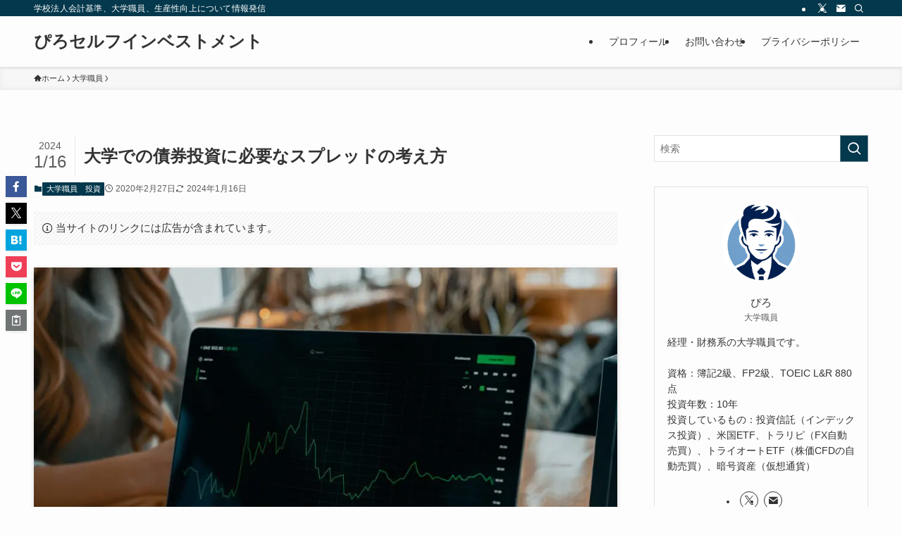

--- FILE ---
content_type: text/html; charset=UTF-8
request_url: https://piroself-investment.com/bond-spread/
body_size: 21501
content:
<!DOCTYPE html>
<html lang="ja" data-loaded="false" data-scrolled="false" data-spmenu="closed">
<head>
<meta charset="utf-8">
<meta name="format-detection" content="telephone=no">
<meta http-equiv="X-UA-Compatible" content="IE=edge">
<meta name="viewport" content="width=device-width, viewport-fit=cover">
<title>大学での債券投資に必要なスプレッドの考え方 | ぴろセルフインベストメント</title>
<meta name='robots' content='max-image-preview:large' />
<link rel="alternate" type="application/rss+xml" title="ぴろセルフインベストメント &raquo; フィード" href="https://piroself-investment.com/feed/" />
<link rel="alternate" type="application/rss+xml" title="ぴろセルフインベストメント &raquo; コメントフィード" href="https://piroself-investment.com/comments/feed/" />
<link rel="alternate" type="application/rss+xml" title="ぴろセルフインベストメント &raquo; 大学での債券投資に必要なスプレッドの考え方 のコメントのフィード" href="https://piroself-investment.com/bond-spread/feed/" />

<!-- SEO SIMPLE PACK 3.6.2 -->
<meta name="description" content="前回、大学の資産運用における債券投資について書きました。 https://piroself-investment.com/university-bond/ 今回は、その延長で「スプレッド」について説明します。 スプレッドとは、上乗せ金利のこ">
<link rel="canonical" href="https://piroself-investment.com/bond-spread/">
<meta property="og:locale" content="ja_JP">
<meta property="og:type" content="article">
<meta property="og:image" content="https://piroself-investment.com/wp-content/uploads/2020/02/20230930CME.jpg">
<meta property="og:title" content="大学での債券投資に必要なスプレッドの考え方 | ぴろセルフインベストメント">
<meta property="og:description" content="前回、大学の資産運用における債券投資について書きました。 https://piroself-investment.com/university-bond/ 今回は、その延長で「スプレッド」について説明します。 スプレッドとは、上乗せ金利のこ">
<meta property="og:url" content="https://piroself-investment.com/bond-spread/">
<meta property="og:site_name" content="ぴろセルフインベストメント">
<meta name="twitter:card" content="summary">
<meta name="twitter:site" content="piropiropirocch">
<!-- Google Analytics (gtag.js) -->
<script async src="https://www.googletagmanager.com/gtag/js?id=G-EFGSBYT7NQ"></script>
<script>
	window.dataLayer = window.dataLayer || [];
	function gtag(){dataLayer.push(arguments);}
	gtag("js", new Date());
	gtag("config", "G-EFGSBYT7NQ");
</script>
	<!-- / SEO SIMPLE PACK -->

<link rel='stylesheet' id='wp-block-library-css' href='https://piroself-investment.com/wp-includes/css/dist/block-library/style.min.css?ver=6.4.7' type='text/css' media='all' />
<link rel='stylesheet' id='swell-icons-css' href='https://piroself-investment.com/wp-content/themes/swell/build/css/swell-icons.css?ver=2.9.0' type='text/css' media='all' />
<link rel='stylesheet' id='main_style-css' href='https://piroself-investment.com/wp-content/themes/swell/build/css/main.css?ver=2.9.0' type='text/css' media='all' />
<link rel='stylesheet' id='swell_blocks-css' href='https://piroself-investment.com/wp-content/themes/swell/build/css/blocks.css?ver=2.9.0' type='text/css' media='all' />
<style id='swell_custom-inline-css' type='text/css'>
:root{--swl-fz--content:4vw;--swl-font_family:"游ゴシック体", "Yu Gothic", YuGothic, "Hiragino Kaku Gothic ProN", "Hiragino Sans", Meiryo, sans-serif;--swl-font_weight:500;--color_main:#04384c;--color_text:#333;--color_link:#1176d4;--color_htag:#04384c;--color_bg:#fdfdfd;--color_gradient1:#d8ffff;--color_gradient2:#87e7ff;--color_main_thin:rgba(5, 70, 95, 0.05 );--color_main_dark:rgba(3, 42, 57, 1 );--color_list_check:#04384c;--color_list_num:#04384c;--color_list_good:#86dd7b;--color_list_triangle:#f4e03a;--color_list_bad:#f36060;--color_faq_q:#d55656;--color_faq_a:#6599b7;--color_icon_good:#3cd250;--color_icon_good_bg:#ecffe9;--color_icon_bad:#4b73eb;--color_icon_bad_bg:#eafaff;--color_icon_info:#f578b4;--color_icon_info_bg:#fff0fa;--color_icon_announce:#ffa537;--color_icon_announce_bg:#fff5f0;--color_icon_pen:#7a7a7a;--color_icon_pen_bg:#f7f7f7;--color_icon_book:#787364;--color_icon_book_bg:#f8f6ef;--color_icon_point:#ffa639;--color_icon_check:#86d67c;--color_icon_batsu:#f36060;--color_icon_hatena:#5295cc;--color_icon_caution:#f7da38;--color_icon_memo:#84878a;--color_deep01:#e44141;--color_deep02:#3d79d5;--color_deep03:#63a84d;--color_deep04:#f09f4d;--color_pale01:#fff2f0;--color_pale02:#f3f8fd;--color_pale03:#f1f9ee;--color_pale04:#fdf9ee;--color_mark_blue:#b7e3ff;--color_mark_green:#bdf9c3;--color_mark_yellow:#fcf69f;--color_mark_orange:#ffddbc;--border01:solid 1px var(--color_main);--border02:double 4px var(--color_main);--border03:dashed 2px var(--color_border);--border04:solid 4px var(--color_gray);--card_posts_thumb_ratio:56.25%;--list_posts_thumb_ratio:61.805%;--big_posts_thumb_ratio:56.25%;--thumb_posts_thumb_ratio:61.805%;--blogcard_thumb_ratio:56.25%;--color_header_bg:#fdfdfd;--color_header_text:#333;--color_footer_bg:#fdfdfd;--color_footer_text:#333;--container_size:1200px;--article_size:900px;--logo_size_sp:48px;--logo_size_pc:40px;--logo_size_pcfix:32px;}.swl-cell-bg[data-icon="doubleCircle"]{--cell-icon-color:#ffc977}.swl-cell-bg[data-icon="circle"]{--cell-icon-color:#94e29c}.swl-cell-bg[data-icon="triangle"]{--cell-icon-color:#eeda2f}.swl-cell-bg[data-icon="close"]{--cell-icon-color:#ec9191}.swl-cell-bg[data-icon="hatena"]{--cell-icon-color:#93c9da}.swl-cell-bg[data-icon="check"]{--cell-icon-color:#94e29c}.swl-cell-bg[data-icon="line"]{--cell-icon-color:#9b9b9b}.cap_box[data-colset="col1"]{--capbox-color:#f59b5f;--capbox-color--bg:#fff8eb}.cap_box[data-colset="col2"]{--capbox-color:#5fb9f5;--capbox-color--bg:#edf5ff}.cap_box[data-colset="col3"]{--capbox-color:#2fcd90;--capbox-color--bg:#eafaf2}.red_{--the-btn-color:#f74a4a;--the-btn-color2:#ffbc49;--the-solid-shadow: rgba(185, 56, 56, 1 )}.blue_{--the-btn-color:#338df4;--the-btn-color2:#35eaff;--the-solid-shadow: rgba(38, 106, 183, 1 )}.green_{--the-btn-color:#62d847;--the-btn-color2:#7bf7bd;--the-solid-shadow: rgba(74, 162, 53, 1 )}.is-style-btn_normal{--the-btn-radius:80px}.is-style-btn_solid{--the-btn-radius:80px}.is-style-btn_shiny{--the-btn-radius:80px}.is-style-btn_line{--the-btn-radius:80px}.post_content blockquote{padding:1.5em 2em 1.5em 3em}.post_content blockquote::before{content:"";display:block;width:5px;height:calc(100% - 3em);top:1.5em;left:1.5em;border-left:solid 1px rgba(180,180,180,.75);border-right:solid 1px rgba(180,180,180,.75);}.mark_blue{background:-webkit-linear-gradient(transparent 64%,var(--color_mark_blue) 0%);background:linear-gradient(transparent 64%,var(--color_mark_blue) 0%)}.mark_green{background:-webkit-linear-gradient(transparent 64%,var(--color_mark_green) 0%);background:linear-gradient(transparent 64%,var(--color_mark_green) 0%)}.mark_yellow{background:-webkit-linear-gradient(transparent 64%,var(--color_mark_yellow) 0%);background:linear-gradient(transparent 64%,var(--color_mark_yellow) 0%)}.mark_orange{background:-webkit-linear-gradient(transparent 64%,var(--color_mark_orange) 0%);background:linear-gradient(transparent 64%,var(--color_mark_orange) 0%)}[class*="is-style-icon_"]{color:#333;border-width:0}[class*="is-style-big_icon_"]{border-width:2px;border-style:solid}[data-col="gray"] .c-balloon__text{background:#f7f7f7;border-color:#ccc}[data-col="gray"] .c-balloon__before{border-right-color:#f7f7f7}[data-col="green"] .c-balloon__text{background:#d1f8c2;border-color:#9ddd93}[data-col="green"] .c-balloon__before{border-right-color:#d1f8c2}[data-col="blue"] .c-balloon__text{background:#e2f6ff;border-color:#93d2f0}[data-col="blue"] .c-balloon__before{border-right-color:#e2f6ff}[data-col="red"] .c-balloon__text{background:#ffebeb;border-color:#f48789}[data-col="red"] .c-balloon__before{border-right-color:#ffebeb}[data-col="yellow"] .c-balloon__text{background:#f9f7d2;border-color:#fbe593}[data-col="yellow"] .c-balloon__before{border-right-color:#f9f7d2}.-type-list2 .p-postList__body::after,.-type-big .p-postList__body::after{content: "READ MORE »";}.c-postThumb__cat{background-color:#04384c;color:#fff;background-image: repeating-linear-gradient(-45deg,rgba(255,255,255,.1),rgba(255,255,255,.1) 6px,transparent 6px,transparent 12px)}.post_content h2:where(:not([class^="swell-block-"]):not(.faq_q):not(.p-postList__title)){background:var(--color_htag);padding:.75em 1em;color:#fff}.post_content h2:where(:not([class^="swell-block-"]):not(.faq_q):not(.p-postList__title))::before{position:absolute;display:block;pointer-events:none;content:"";top:-4px;left:0;width:100%;height:calc(100% + 4px);box-sizing:content-box;border-top:solid 2px var(--color_htag);border-bottom:solid 2px var(--color_htag)}.post_content h3:where(:not([class^="swell-block-"]):not(.faq_q):not(.p-postList__title)){padding:0 .5em .5em}.post_content h3:where(:not([class^="swell-block-"]):not(.faq_q):not(.p-postList__title))::before{content:"";width:100%;height:2px;background: repeating-linear-gradient(90deg, var(--color_htag) 0%, var(--color_htag) 29.3%, rgba(150,150,150,.2) 29.3%, rgba(150,150,150,.2) 100%)}.post_content h4:where(:not([class^="swell-block-"]):not(.faq_q):not(.p-postList__title)){padding:0 0 0 16px;border-left:solid 2px var(--color_htag)}.l-header{box-shadow: 0 1px 4px rgba(0,0,0,.12)}.l-header__bar{color:#fff;background:var(--color_main)}.l-header__menuBtn{order:1}.l-header__customBtn{order:3}.c-gnav a::after{background:var(--color_main);width:100%;height:2px;transform:scaleX(0)}.p-spHeadMenu .menu-item.-current{border-bottom-color:var(--color_main)}.c-gnav > li:hover > a::after,.c-gnav > .-current > a::after{transform: scaleX(1)}.c-gnav .sub-menu{color:#333;background:#fff}.l-fixHeader::before{opacity:1}#pagetop{border-radius:50%}#fix_bottom_menu{color:#333}#fix_bottom_menu::before{background:#fff;opacity:0.9}.c-widget__title.-spmenu{padding:.5em .75em;border-radius:var(--swl-radius--2, 0px);background:var(--color_main);color:#fff;}.c-widget__title.-footer{padding:.5em}.c-widget__title.-footer::before{content:"";bottom:0;left:0;width:40%;z-index:1;background:var(--color_main)}.c-widget__title.-footer::after{content:"";bottom:0;left:0;width:100%;background:var(--color_border)}.c-secTitle{border-left:solid 2px var(--color_main);padding:0em .75em}.p-spMenu{color:#333}.p-spMenu__inner::before{background:#fdfdfd;opacity:1}.p-spMenu__overlay{background:#000;opacity:0.6}[class*="page-numbers"]{color:#fff;background-color:#dedede}a{text-decoration: none}.l-topTitleArea.c-filterLayer::before{background-color:#000;opacity:0.2;content:""}@media screen and (min-width: 960px){:root{}}@media screen and (max-width: 959px){:root{}.l-header__logo{order:2;text-align:center}}@media screen and (min-width: 600px){:root{--swl-fz--content:16px;}}@media screen and (max-width: 599px){:root{}}@media (min-width: 1108px) {.alignwide{left:-100px;width:calc(100% + 200px);}}@media (max-width: 1108px) {.-sidebar-off .swell-block-fullWide__inner.l-container .alignwide{left:0px;width:100%;}}.l-fixHeader .l-fixHeader__gnav{order:0}[data-scrolled=true] .l-fixHeader[data-ready]{opacity:1;-webkit-transform:translateY(0)!important;transform:translateY(0)!important;visibility:visible}.-body-solid .l-fixHeader{box-shadow:0 2px 4px var(--swl-color_shadow)}.l-fixHeader__inner{align-items:stretch;color:var(--color_header_text);display:flex;padding-bottom:0;padding-top:0;position:relative;z-index:1}.l-fixHeader__logo{align-items:center;display:flex;line-height:1;margin-right:24px;order:0;padding:16px 0}[data-scrolled=true] #fix_bottom_menu{bottom:0}#fix_bottom_menu{box-shadow:0 0 4px rgba(0,0,0,.1);transition:bottom .4s;width:100%;z-index:100}#fix_bottom_menu:before{display:block;z-index:0}#fix_bottom_menu .menu_list{align-items:center;display:flex;height:50px;justify-content:space-between;padding:2px 0 0;position:relative;z-index:1}#fix_bottom_menu .menu_btn .open_btn{opacity:1;-webkit-transform:scale(1.1);transform:scale(1.1)}#fix_bottom_menu .menu-item{flex:1 1 100%;margin:0;padding:0;text-align:center}#fix_bottom_menu .menu-item a{color:inherit;display:block;line-height:1;text-decoration:none}#fix_bottom_menu .menu-item i{color:inherit;display:block;font-size:20px;height:20px;line-height:20px;text-align:center}#fix_bottom_menu .menu-item i:before{color:inherit;display:inline-block}#fix_bottom_menu span{color:inherit;display:block;font-size:10px;line-height:1;margin-top:4px;width:100%}@media not all and (min-width:960px){#fix_bottom_menu{display:block;padding-bottom:calc(env(safe-area-inset-bottom)*.5)}}.is-style-btn_normal a,.is-style-btn_shiny a{box-shadow:var(--swl-btn_shadow)}.c-shareBtns__btn,.is-style-balloon>.c-tabList .c-tabList__button,.p-snsCta,[class*=page-numbers]{box-shadow:var(--swl-box_shadow)}.p-articleThumb__img,.p-articleThumb__youtube{box-shadow:var(--swl-img_shadow)}.p-pickupBanners__item .c-bannerLink,.p-postList__thumb{box-shadow:0 2px 8px rgba(0,0,0,.1),0 4px 4px -4px rgba(0,0,0,.1)}.p-postList.-w-ranking li:before{background-image:repeating-linear-gradient(-45deg,hsla(0,0%,100%,.1),hsla(0,0%,100%,.1) 6px,transparent 0,transparent 12px);box-shadow:1px 1px 4px rgba(0,0,0,.2)}.l-header__bar{position:relative;width:100%}.l-header__bar .c-catchphrase{color:inherit;font-size:12px;letter-spacing:var(--swl-letter_spacing,.2px);line-height:14px;margin-right:auto;overflow:hidden;padding:4px 0;white-space:nowrap;width:50%}.l-header__bar .c-iconList .c-iconList__link{margin:0;padding:4px 6px}.l-header__barInner{align-items:center;display:flex;justify-content:flex-end}@media (min-width:960px){.-series .l-header__inner{align-items:stretch;display:flex}.-series .l-header__logo{align-items:center;display:flex;flex-wrap:wrap;margin-right:24px;padding:16px 0}.-series .l-header__logo .c-catchphrase{font-size:13px;padding:4px 0}.-series .c-headLogo{margin-right:16px}.-series-right .l-header__inner{justify-content:space-between}.-series-right .c-gnavWrap{margin-left:auto}.-series-right .w-header{margin-left:12px}.-series-left .w-header{margin-left:auto}}@media (min-width:960px) and (min-width:600px){.-series .c-headLogo{max-width:400px}}.c-gnav .sub-menu a:before,.c-listMenu a:before{-webkit-font-smoothing:antialiased;-moz-osx-font-smoothing:grayscale;font-family:icomoon!important;font-style:normal;font-variant:normal;font-weight:400;line-height:1;text-transform:none}.c-submenuToggleBtn{display:none}.c-listMenu a{padding:.75em 1em .75em 1.5em;transition:padding .25s}.c-listMenu a:hover{padding-left:1.75em;padding-right:.75em}.c-gnav .sub-menu a:before,.c-listMenu a:before{color:inherit;content:"\e921";display:inline-block;left:2px;position:absolute;top:50%;-webkit-transform:translateY(-50%);transform:translateY(-50%);vertical-align:middle}.widget_categories>ul>.cat-item>a,.wp-block-categories-list>li>a{padding-left:1.75em}.c-listMenu .children,.c-listMenu .sub-menu{margin:0}.c-listMenu .children a,.c-listMenu .sub-menu a{font-size:.9em;padding-left:2.5em}.c-listMenu .children a:before,.c-listMenu .sub-menu a:before{left:1em}.c-listMenu .children a:hover,.c-listMenu .sub-menu a:hover{padding-left:2.75em}.c-listMenu .children ul a,.c-listMenu .sub-menu ul a{padding-left:3.25em}.c-listMenu .children ul a:before,.c-listMenu .sub-menu ul a:before{left:1.75em}.c-listMenu .children ul a:hover,.c-listMenu .sub-menu ul a:hover{padding-left:3.5em}.c-gnav li:hover>.sub-menu{opacity:1;visibility:visible}.c-gnav .sub-menu:before{background:inherit;content:"";height:100%;left:0;position:absolute;top:0;width:100%;z-index:0}.c-gnav .sub-menu .sub-menu{left:100%;top:0;z-index:-1}.c-gnav .sub-menu a{padding-left:2em}.c-gnav .sub-menu a:before{left:.5em}.c-gnav .sub-menu a:hover .ttl{left:4px}:root{--color_content_bg:var(--color_bg);}.c-widget__title.-side{padding:.5em}.c-widget__title.-side::before{content:"";bottom:0;left:0;width:40%;z-index:1;background:var(--color_main)}.c-widget__title.-side::after{content:"";bottom:0;left:0;width:100%;background:var(--color_border)}.c-shareBtns__item:not(:last-child){margin-right:4px}.c-shareBtns__btn{padding:8px 0}@media screen and (min-width: 960px){:root{}}@media screen and (max-width: 959px){:root{}}@media screen and (min-width: 600px){:root{}}@media screen and (max-width: 599px){:root{}}.swell-block-fullWide__inner.l-container{--swl-fw_inner_pad:var(--swl-pad_container,0px)}@media (min-width:960px){.-sidebar-on .l-content .alignfull,.-sidebar-on .l-content .alignwide{left:-16px;width:calc(100% + 32px)}.swell-block-fullWide__inner.l-article{--swl-fw_inner_pad:var(--swl-pad_post_content,0px)}.-sidebar-on .swell-block-fullWide__inner .alignwide{left:0;width:100%}.-sidebar-on .swell-block-fullWide__inner .alignfull{left:calc(0px - var(--swl-fw_inner_pad, 0))!important;margin-left:0!important;margin-right:0!important;width:calc(100% + var(--swl-fw_inner_pad, 0)*2)!important}}.p-relatedPosts .p-postList__item{margin-bottom:1.5em}.p-relatedPosts .p-postList__times,.p-relatedPosts .p-postList__times>:last-child{margin-right:0}@media (min-width:600px){.p-relatedPosts .p-postList__item{width:33.33333%}}@media screen and (min-width:600px) and (max-width:1239px){.p-relatedPosts .p-postList__item:nth-child(7),.p-relatedPosts .p-postList__item:nth-child(8){display:none}}@media screen and (min-width:1240px){.p-relatedPosts .p-postList__item{width:25%}}.-index-off .p-toc,.swell-toc-placeholder:empty{display:none}.p-toc.-modal{height:100%;margin:0;overflow-y:auto;padding:0}#main_content .p-toc{border-radius:var(--swl-radius--2,0);margin:4em auto;max-width:800px}#sidebar .p-toc{margin-top:-.5em}.p-toc .__pn:before{content:none!important;counter-increment:none}.p-toc .__prev{margin:0 0 1em}.p-toc .__next{margin:1em 0 0}.p-toc.is-omitted:not([data-omit=ct]) [data-level="2"] .p-toc__childList{height:0;margin-bottom:-.5em;visibility:hidden}.p-toc.is-omitted:not([data-omit=nest]){position:relative}.p-toc.is-omitted:not([data-omit=nest]):before{background:linear-gradient(hsla(0,0%,100%,0),var(--color_bg));bottom:5em;content:"";height:4em;left:0;opacity:.75;pointer-events:none;position:absolute;width:100%;z-index:1}.p-toc.is-omitted:not([data-omit=nest]):after{background:var(--color_bg);bottom:0;content:"";height:5em;left:0;opacity:.75;position:absolute;width:100%;z-index:1}.p-toc.is-omitted:not([data-omit=nest]) .__next,.p-toc.is-omitted:not([data-omit=nest]) [data-omit="1"]{display:none}.p-toc .p-toc__expandBtn{background-color:#f7f7f7;border:rgba(0,0,0,.2);border-radius:5em;box-shadow:0 0 0 1px #bbb;color:#333;display:block;font-size:14px;line-height:1.5;margin:.75em auto 0;min-width:6em;padding:.5em 1em;position:relative;transition:box-shadow .25s;z-index:2}.p-toc[data-omit=nest] .p-toc__expandBtn{display:inline-block;font-size:13px;margin:0 0 0 1.25em;padding:.5em .75em}.p-toc:not([data-omit=nest]) .p-toc__expandBtn:after,.p-toc:not([data-omit=nest]) .p-toc__expandBtn:before{border-top-color:inherit;border-top-style:dotted;border-top-width:3px;content:"";display:block;height:1px;position:absolute;top:calc(50% - 1px);transition:border-color .25s;width:100%;width:22px}.p-toc:not([data-omit=nest]) .p-toc__expandBtn:before{right:calc(100% + 1em)}.p-toc:not([data-omit=nest]) .p-toc__expandBtn:after{left:calc(100% + 1em)}.p-toc.is-expanded .p-toc__expandBtn{border-color:transparent}.p-toc__ttl{display:block;font-size:1.2em;line-height:1;position:relative;text-align:center}.p-toc__ttl:before{content:"\e918";display:inline-block;font-family:icomoon;margin-right:.5em;padding-bottom:2px;vertical-align:middle}#index_modal .p-toc__ttl{margin-bottom:.5em}.p-toc__list li{line-height:1.6}.p-toc__list>li+li{margin-top:.5em}.p-toc__list .p-toc__childList{padding-left:.5em}.p-toc__list [data-level="3"]{font-size:.9em}.p-toc__list .mininote{display:none}.post_content .p-toc__list{padding-left:0}#sidebar .p-toc__list{margin-bottom:0}#sidebar .p-toc__list .p-toc__childList{padding-left:0}.p-toc__link{color:inherit;font-size:inherit;text-decoration:none}.p-toc__link:hover{opacity:.8}.p-toc.-double{background:var(--color_gray);background:linear-gradient(-45deg,transparent 25%,var(--color_gray) 25%,var(--color_gray) 50%,transparent 50%,transparent 75%,var(--color_gray) 75%,var(--color_gray));background-clip:padding-box;background-size:4px 4px;border-bottom:4px double var(--color_border);border-top:4px double var(--color_border);padding:1.5em 1em 1em}.p-toc.-double .p-toc__ttl{margin-bottom:.75em}@media (min-width:960px){#main_content .p-toc{width:92%}}@media (hover:hover){.p-toc .p-toc__expandBtn:hover{border-color:transparent;box-shadow:0 0 0 2px currentcolor}}@media (min-width:600px){.p-toc.-double{padding:2em}}.p-pnLinks{align-items:stretch;display:flex;justify-content:space-between;margin:2em 0}.p-pnLinks__item{font-size:3vw;position:relative;width:49%}.p-pnLinks__item:before{content:"";display:block;height:.5em;pointer-events:none;position:absolute;top:50%;width:.5em;z-index:1}.p-pnLinks__item.-prev:before{border-bottom:1px solid;border-left:1px solid;left:.35em;-webkit-transform:rotate(45deg) translateY(-50%);transform:rotate(45deg) translateY(-50%)}.p-pnLinks__item.-prev .p-pnLinks__thumb{margin-right:8px}.p-pnLinks__item.-next .p-pnLinks__link{justify-content:flex-end}.p-pnLinks__item.-next:before{border-bottom:1px solid;border-right:1px solid;right:.35em;-webkit-transform:rotate(-45deg) translateY(-50%);transform:rotate(-45deg) translateY(-50%)}.p-pnLinks__item.-next .p-pnLinks__thumb{margin-left:8px;order:2}.p-pnLinks__item.-next:first-child{margin-left:auto}.p-pnLinks__link{align-items:center;border-radius:var(--swl-radius--2,0);color:inherit;display:flex;height:100%;line-height:1.4;min-height:4em;padding:.6em 1em .5em;position:relative;text-decoration:none;transition:box-shadow .25s;width:100%}.p-pnLinks__thumb{border-radius:var(--swl-radius--4,0);height:32px;-o-object-fit:cover;object-fit:cover;width:48px}.p-pnLinks .-prev .p-pnLinks__link{border-left:1.25em solid var(--color_main)}.p-pnLinks .-prev:before{color:#fff}.p-pnLinks .-next .p-pnLinks__link{border-right:1.25em solid var(--color_main)}.p-pnLinks .-next:before{color:#fff}@media not all and (min-width:960px){.p-pnLinks.-thumb-on{display:block}.p-pnLinks.-thumb-on .p-pnLinks__item{width:100%}}@media (min-width:600px){.p-pnLinks__item{font-size:13px}.p-pnLinks__thumb{height:48px;width:72px}.p-pnLinks__title{transition:-webkit-transform .25s;transition:transform .25s;transition:transform .25s,-webkit-transform .25s}.-prev>.p-pnLinks__link:hover .p-pnLinks__title{-webkit-transform:translateX(4px);transform:translateX(4px)}.-next>.p-pnLinks__link:hover .p-pnLinks__title{-webkit-transform:translateX(-4px);transform:translateX(-4px)}.p-pnLinks .-prev .p-pnLinks__link:hover{box-shadow:1px 1px 2px var(--swl-color_shadow)}.p-pnLinks .-next .p-pnLinks__link:hover{box-shadow:-1px 1px 2px var(--swl-color_shadow)}}
</style>
<link rel='stylesheet' id='swell-parts/footer-css' href='https://piroself-investment.com/wp-content/themes/swell/build/css/modules/parts/footer.css?ver=2.9.0' type='text/css' media='all' />
<link rel='stylesheet' id='swell-page/single-css' href='https://piroself-investment.com/wp-content/themes/swell/build/css/modules/page/single.css?ver=2.9.0' type='text/css' media='all' />
<style id='classic-theme-styles-inline-css' type='text/css'>
/*! This file is auto-generated */
.wp-block-button__link{color:#fff;background-color:#32373c;border-radius:9999px;box-shadow:none;text-decoration:none;padding:calc(.667em + 2px) calc(1.333em + 2px);font-size:1.125em}.wp-block-file__button{background:#32373c;color:#fff;text-decoration:none}
</style>
<style id='global-styles-inline-css' type='text/css'>
body{--wp--preset--color--black: #000;--wp--preset--color--cyan-bluish-gray: #abb8c3;--wp--preset--color--white: #fff;--wp--preset--color--pale-pink: #f78da7;--wp--preset--color--vivid-red: #cf2e2e;--wp--preset--color--luminous-vivid-orange: #ff6900;--wp--preset--color--luminous-vivid-amber: #fcb900;--wp--preset--color--light-green-cyan: #7bdcb5;--wp--preset--color--vivid-green-cyan: #00d084;--wp--preset--color--pale-cyan-blue: #8ed1fc;--wp--preset--color--vivid-cyan-blue: #0693e3;--wp--preset--color--vivid-purple: #9b51e0;--wp--preset--color--swl-main: var(--color_main);--wp--preset--color--swl-main-thin: var(--color_main_thin);--wp--preset--color--swl-gray: var(--color_gray);--wp--preset--color--swl-deep-01: var(--color_deep01);--wp--preset--color--swl-deep-02: var(--color_deep02);--wp--preset--color--swl-deep-03: var(--color_deep03);--wp--preset--color--swl-deep-04: var(--color_deep04);--wp--preset--color--swl-pale-01: var(--color_pale01);--wp--preset--color--swl-pale-02: var(--color_pale02);--wp--preset--color--swl-pale-03: var(--color_pale03);--wp--preset--color--swl-pale-04: var(--color_pale04);--wp--preset--gradient--vivid-cyan-blue-to-vivid-purple: linear-gradient(135deg,rgba(6,147,227,1) 0%,rgb(155,81,224) 100%);--wp--preset--gradient--light-green-cyan-to-vivid-green-cyan: linear-gradient(135deg,rgb(122,220,180) 0%,rgb(0,208,130) 100%);--wp--preset--gradient--luminous-vivid-amber-to-luminous-vivid-orange: linear-gradient(135deg,rgba(252,185,0,1) 0%,rgba(255,105,0,1) 100%);--wp--preset--gradient--luminous-vivid-orange-to-vivid-red: linear-gradient(135deg,rgba(255,105,0,1) 0%,rgb(207,46,46) 100%);--wp--preset--gradient--very-light-gray-to-cyan-bluish-gray: linear-gradient(135deg,rgb(238,238,238) 0%,rgb(169,184,195) 100%);--wp--preset--gradient--cool-to-warm-spectrum: linear-gradient(135deg,rgb(74,234,220) 0%,rgb(151,120,209) 20%,rgb(207,42,186) 40%,rgb(238,44,130) 60%,rgb(251,105,98) 80%,rgb(254,248,76) 100%);--wp--preset--gradient--blush-light-purple: linear-gradient(135deg,rgb(255,206,236) 0%,rgb(152,150,240) 100%);--wp--preset--gradient--blush-bordeaux: linear-gradient(135deg,rgb(254,205,165) 0%,rgb(254,45,45) 50%,rgb(107,0,62) 100%);--wp--preset--gradient--luminous-dusk: linear-gradient(135deg,rgb(255,203,112) 0%,rgb(199,81,192) 50%,rgb(65,88,208) 100%);--wp--preset--gradient--pale-ocean: linear-gradient(135deg,rgb(255,245,203) 0%,rgb(182,227,212) 50%,rgb(51,167,181) 100%);--wp--preset--gradient--electric-grass: linear-gradient(135deg,rgb(202,248,128) 0%,rgb(113,206,126) 100%);--wp--preset--gradient--midnight: linear-gradient(135deg,rgb(2,3,129) 0%,rgb(40,116,252) 100%);--wp--preset--font-size--small: 0.9em;--wp--preset--font-size--medium: 1.1em;--wp--preset--font-size--large: 1.25em;--wp--preset--font-size--x-large: 42px;--wp--preset--font-size--xs: 0.75em;--wp--preset--font-size--huge: 1.6em;--wp--preset--spacing--20: 0.44rem;--wp--preset--spacing--30: 0.67rem;--wp--preset--spacing--40: 1rem;--wp--preset--spacing--50: 1.5rem;--wp--preset--spacing--60: 2.25rem;--wp--preset--spacing--70: 3.38rem;--wp--preset--spacing--80: 5.06rem;--wp--preset--shadow--natural: 6px 6px 9px rgba(0, 0, 0, 0.2);--wp--preset--shadow--deep: 12px 12px 50px rgba(0, 0, 0, 0.4);--wp--preset--shadow--sharp: 6px 6px 0px rgba(0, 0, 0, 0.2);--wp--preset--shadow--outlined: 6px 6px 0px -3px rgba(255, 255, 255, 1), 6px 6px rgba(0, 0, 0, 1);--wp--preset--shadow--crisp: 6px 6px 0px rgba(0, 0, 0, 1);}:where(.is-layout-flex){gap: 0.5em;}:where(.is-layout-grid){gap: 0.5em;}body .is-layout-flow > .alignleft{float: left;margin-inline-start: 0;margin-inline-end: 2em;}body .is-layout-flow > .alignright{float: right;margin-inline-start: 2em;margin-inline-end: 0;}body .is-layout-flow > .aligncenter{margin-left: auto !important;margin-right: auto !important;}body .is-layout-constrained > .alignleft{float: left;margin-inline-start: 0;margin-inline-end: 2em;}body .is-layout-constrained > .alignright{float: right;margin-inline-start: 2em;margin-inline-end: 0;}body .is-layout-constrained > .aligncenter{margin-left: auto !important;margin-right: auto !important;}body .is-layout-constrained > :where(:not(.alignleft):not(.alignright):not(.alignfull)){max-width: var(--wp--style--global--content-size);margin-left: auto !important;margin-right: auto !important;}body .is-layout-constrained > .alignwide{max-width: var(--wp--style--global--wide-size);}body .is-layout-flex{display: flex;}body .is-layout-flex{flex-wrap: wrap;align-items: center;}body .is-layout-flex > *{margin: 0;}body .is-layout-grid{display: grid;}body .is-layout-grid > *{margin: 0;}:where(.wp-block-columns.is-layout-flex){gap: 2em;}:where(.wp-block-columns.is-layout-grid){gap: 2em;}:where(.wp-block-post-template.is-layout-flex){gap: 1.25em;}:where(.wp-block-post-template.is-layout-grid){gap: 1.25em;}.has-black-color{color: var(--wp--preset--color--black) !important;}.has-cyan-bluish-gray-color{color: var(--wp--preset--color--cyan-bluish-gray) !important;}.has-white-color{color: var(--wp--preset--color--white) !important;}.has-pale-pink-color{color: var(--wp--preset--color--pale-pink) !important;}.has-vivid-red-color{color: var(--wp--preset--color--vivid-red) !important;}.has-luminous-vivid-orange-color{color: var(--wp--preset--color--luminous-vivid-orange) !important;}.has-luminous-vivid-amber-color{color: var(--wp--preset--color--luminous-vivid-amber) !important;}.has-light-green-cyan-color{color: var(--wp--preset--color--light-green-cyan) !important;}.has-vivid-green-cyan-color{color: var(--wp--preset--color--vivid-green-cyan) !important;}.has-pale-cyan-blue-color{color: var(--wp--preset--color--pale-cyan-blue) !important;}.has-vivid-cyan-blue-color{color: var(--wp--preset--color--vivid-cyan-blue) !important;}.has-vivid-purple-color{color: var(--wp--preset--color--vivid-purple) !important;}.has-black-background-color{background-color: var(--wp--preset--color--black) !important;}.has-cyan-bluish-gray-background-color{background-color: var(--wp--preset--color--cyan-bluish-gray) !important;}.has-white-background-color{background-color: var(--wp--preset--color--white) !important;}.has-pale-pink-background-color{background-color: var(--wp--preset--color--pale-pink) !important;}.has-vivid-red-background-color{background-color: var(--wp--preset--color--vivid-red) !important;}.has-luminous-vivid-orange-background-color{background-color: var(--wp--preset--color--luminous-vivid-orange) !important;}.has-luminous-vivid-amber-background-color{background-color: var(--wp--preset--color--luminous-vivid-amber) !important;}.has-light-green-cyan-background-color{background-color: var(--wp--preset--color--light-green-cyan) !important;}.has-vivid-green-cyan-background-color{background-color: var(--wp--preset--color--vivid-green-cyan) !important;}.has-pale-cyan-blue-background-color{background-color: var(--wp--preset--color--pale-cyan-blue) !important;}.has-vivid-cyan-blue-background-color{background-color: var(--wp--preset--color--vivid-cyan-blue) !important;}.has-vivid-purple-background-color{background-color: var(--wp--preset--color--vivid-purple) !important;}.has-black-border-color{border-color: var(--wp--preset--color--black) !important;}.has-cyan-bluish-gray-border-color{border-color: var(--wp--preset--color--cyan-bluish-gray) !important;}.has-white-border-color{border-color: var(--wp--preset--color--white) !important;}.has-pale-pink-border-color{border-color: var(--wp--preset--color--pale-pink) !important;}.has-vivid-red-border-color{border-color: var(--wp--preset--color--vivid-red) !important;}.has-luminous-vivid-orange-border-color{border-color: var(--wp--preset--color--luminous-vivid-orange) !important;}.has-luminous-vivid-amber-border-color{border-color: var(--wp--preset--color--luminous-vivid-amber) !important;}.has-light-green-cyan-border-color{border-color: var(--wp--preset--color--light-green-cyan) !important;}.has-vivid-green-cyan-border-color{border-color: var(--wp--preset--color--vivid-green-cyan) !important;}.has-pale-cyan-blue-border-color{border-color: var(--wp--preset--color--pale-cyan-blue) !important;}.has-vivid-cyan-blue-border-color{border-color: var(--wp--preset--color--vivid-cyan-blue) !important;}.has-vivid-purple-border-color{border-color: var(--wp--preset--color--vivid-purple) !important;}.has-vivid-cyan-blue-to-vivid-purple-gradient-background{background: var(--wp--preset--gradient--vivid-cyan-blue-to-vivid-purple) !important;}.has-light-green-cyan-to-vivid-green-cyan-gradient-background{background: var(--wp--preset--gradient--light-green-cyan-to-vivid-green-cyan) !important;}.has-luminous-vivid-amber-to-luminous-vivid-orange-gradient-background{background: var(--wp--preset--gradient--luminous-vivid-amber-to-luminous-vivid-orange) !important;}.has-luminous-vivid-orange-to-vivid-red-gradient-background{background: var(--wp--preset--gradient--luminous-vivid-orange-to-vivid-red) !important;}.has-very-light-gray-to-cyan-bluish-gray-gradient-background{background: var(--wp--preset--gradient--very-light-gray-to-cyan-bluish-gray) !important;}.has-cool-to-warm-spectrum-gradient-background{background: var(--wp--preset--gradient--cool-to-warm-spectrum) !important;}.has-blush-light-purple-gradient-background{background: var(--wp--preset--gradient--blush-light-purple) !important;}.has-blush-bordeaux-gradient-background{background: var(--wp--preset--gradient--blush-bordeaux) !important;}.has-luminous-dusk-gradient-background{background: var(--wp--preset--gradient--luminous-dusk) !important;}.has-pale-ocean-gradient-background{background: var(--wp--preset--gradient--pale-ocean) !important;}.has-electric-grass-gradient-background{background: var(--wp--preset--gradient--electric-grass) !important;}.has-midnight-gradient-background{background: var(--wp--preset--gradient--midnight) !important;}.has-small-font-size{font-size: var(--wp--preset--font-size--small) !important;}.has-medium-font-size{font-size: var(--wp--preset--font-size--medium) !important;}.has-large-font-size{font-size: var(--wp--preset--font-size--large) !important;}.has-x-large-font-size{font-size: var(--wp--preset--font-size--x-large) !important;}
.wp-block-navigation a:where(:not(.wp-element-button)){color: inherit;}
:where(.wp-block-post-template.is-layout-flex){gap: 1.25em;}:where(.wp-block-post-template.is-layout-grid){gap: 1.25em;}
:where(.wp-block-columns.is-layout-flex){gap: 2em;}:where(.wp-block-columns.is-layout-grid){gap: 2em;}
.wp-block-pullquote{font-size: 1.5em;line-height: 1.6;}
</style>
<link rel='stylesheet' id='contact-form-7-css' href='https://piroself-investment.com/wp-content/plugins/contact-form-7/includes/css/styles.css?ver=5.9.8' type='text/css' media='all' />
<link rel='stylesheet' id='child_style-css' href='https://piroself-investment.com/wp-content/themes/swell_child/style.css?ver=2024011013303' type='text/css' media='all' />
<link rel='stylesheet' id='pochipp-front-css' href='https://piroself-investment.com/wp-content/plugins/pochipp/dist/css/style.css?ver=1.17.1' type='text/css' media='all' />
<link rel='stylesheet' id='cocoon_icon-css' href='https://piroself-investment.com/wp-content/plugins/cocoon-to-swell/assets/css/fontawesome.min.css?ver=1.1.2' type='text/css' media='all' />
<link rel='stylesheet' id='cocoon-to-swell-style-css' href='https://piroself-investment.com/wp-content/plugins/cocoon-to-swell/assets/css/cocoon.css?ver=1.1.2' type='text/css' media='all' />

<noscript><link href="https://piroself-investment.com/wp-content/themes/swell/build/css/noscript.css" rel="stylesheet"></noscript>
<link rel="https://api.w.org/" href="https://piroself-investment.com/wp-json/" /><link rel="alternate" type="application/json" href="https://piroself-investment.com/wp-json/wp/v2/posts/294" /><link rel='shortlink' href='https://piroself-investment.com/?p=294' />
<!-- Pochipp -->
<style id="pchpp_custom_style">:root{--pchpp-color-inline: #069A8E;--pchpp-color-custom: #5ca250;--pchpp-color-custom-2: #8e59e4;--pchpp-color-amazon: #f99a0c;--pchpp-color-rakuten: #e0423c;--pchpp-color-yahoo: #438ee8;--pchpp-color-mercari: #3c3c3c;--pchpp-inline-bg-color: var(--pchpp-color-inline);--pchpp-inline-txt-color: #fff;--pchpp-inline-shadow: 0 1px 4px -1px rgba(0, 0, 0, 0.2);--pchpp-inline-radius: 0px;--pchpp-inline-width: auto;}</style>
<script id="pchpp_vars">window.pchppVars = {};window.pchppVars.ajaxUrl = "https://piroself-investment.com/wp-admin/admin-ajax.php";window.pchppVars.ajaxNonce = "4fc1c349d4";</script>
<script type="text/javascript" language="javascript">var vc_pid = "890100358";</script>
<!-- / Pochipp -->
<style type="text/css">.broken_link, a.broken_link {
	text-decoration: line-through;
}</style><link rel="icon" href="https://piroself-investment.com/wp-content/uploads/2019/05/cropped-rakuten-keizaiken-scaled-1-32x32.jpg" sizes="32x32" />
<link rel="icon" href="https://piroself-investment.com/wp-content/uploads/2019/05/cropped-rakuten-keizaiken-scaled-1-192x192.jpg" sizes="192x192" />
<link rel="apple-touch-icon" href="https://piroself-investment.com/wp-content/uploads/2019/05/cropped-rakuten-keizaiken-scaled-1-180x180.jpg" />
<meta name="msapplication-TileImage" content="https://piroself-investment.com/wp-content/uploads/2019/05/cropped-rakuten-keizaiken-scaled-1-270x270.jpg" />

<link rel="stylesheet" href="https://piroself-investment.com/wp-content/themes/swell/build/css/print.css" media="print" >
</head>
<body>
<div id="body_wrap" class="post-template-default single single-post postid-294 single-format-standard -body-solid -sidebar-on -frame-off id_294" >
<div id="sp_menu" class="p-spMenu -left">
	<div class="p-spMenu__inner">
		<div class="p-spMenu__closeBtn">
			<button class="c-iconBtn -menuBtn c-plainBtn" data-onclick="toggleMenu" aria-label="メニューを閉じる">
				<i class="c-iconBtn__icon icon-close-thin"></i>
			</button>
		</div>
		<div class="p-spMenu__body">
			<div class="c-widget__title -spmenu">
				MENU			</div>
			<div class="p-spMenu__nav">
				<ul class="c-spnav c-listMenu"><li class="menu-item menu-item-type-post_type menu-item-object-page menu-item-524"><a href="https://piroself-investment.com/profile/">プロフィール</a></li>
<li class="menu-item menu-item-type-post_type menu-item-object-page menu-item-441"><a href="https://piroself-investment.com/contact-form/">お問い合わせ</a></li>
<li class="menu-item menu-item-type-post_type menu-item-object-page menu-item-450"><a href="https://piroself-investment.com/privacy-policy/">プライバシーポリシー</a></li>
</ul>			</div>
					</div>
	</div>
	<div class="p-spMenu__overlay c-overlay" data-onclick="toggleMenu"></div>
</div>
<header id="header" class="l-header -series -series-right" data-spfix="1">
	<div class="l-header__bar pc_">
	<div class="l-header__barInner l-container">
		<div class="c-catchphrase">学校法人会計基準、大学職員、生産性向上について情報発信</div><ul class="c-iconList">
						<li class="c-iconList__item -twitter-x">
						<a href="https://twitter.com/piropiropirocch" target="_blank" rel="noopener" class="c-iconList__link u-fz-14 hov-flash" aria-label="twitter-x">
							<i class="c-iconList__icon icon-twitter-x" role="presentation"></i>
						</a>
					</li>
									<li class="c-iconList__item -contact">
						<a href="https://piroself-investment.com/contact-form/" target="_blank" rel="noopener" class="c-iconList__link u-fz-14 hov-flash" aria-label="contact">
							<i class="c-iconList__icon icon-contact" role="presentation"></i>
						</a>
					</li>
									<li class="c-iconList__item -search">
						<button class="c-iconList__link c-plainBtn u-fz-14 hov-flash" data-onclick="toggleSearch" aria-label="検索">
							<i class="c-iconList__icon icon-search" role="presentation"></i>
						</button>
					</li>
				</ul>
	</div>
</div>
	<div class="l-header__inner l-container">
		<div class="l-header__logo">
			<div class="c-headLogo -txt"><a href="https://piroself-investment.com/" title="ぴろセルフインベストメント" class="c-headLogo__link" rel="home">ぴろセルフインベストメント</a></div>					</div>
		<nav id="gnav" class="l-header__gnav c-gnavWrap">
					<ul class="c-gnav">
			<li class="menu-item menu-item-type-post_type menu-item-object-page menu-item-524"><a href="https://piroself-investment.com/profile/"><span class="ttl">プロフィール</span></a></li>
<li class="menu-item menu-item-type-post_type menu-item-object-page menu-item-441"><a href="https://piroself-investment.com/contact-form/"><span class="ttl">お問い合わせ</span></a></li>
<li class="menu-item menu-item-type-post_type menu-item-object-page menu-item-450"><a href="https://piroself-investment.com/privacy-policy/"><span class="ttl">プライバシーポリシー</span></a></li>
					</ul>
			</nav>
		<div class="l-header__customBtn sp_">
			<button class="c-iconBtn c-plainBtn" data-onclick="toggleSearch" aria-label="検索ボタン">
			<i class="c-iconBtn__icon icon-search"></i>
					</button>
	</div>
<div class="l-header__menuBtn sp_">
	<button class="c-iconBtn -menuBtn c-plainBtn" data-onclick="toggleMenu" aria-label="メニューボタン">
		<i class="c-iconBtn__icon icon-menu-thin"></i>
			</button>
</div>
	</div>
	</header>
<div id="fix_header" class="l-fixHeader -series -series-right">
	<div class="l-fixHeader__inner l-container">
		<div class="l-fixHeader__logo">
			<div class="c-headLogo -txt"><a href="https://piroself-investment.com/" title="ぴろセルフインベストメント" class="c-headLogo__link" rel="home">ぴろセルフインベストメント</a></div>		</div>
		<div class="l-fixHeader__gnav c-gnavWrap">
					<ul class="c-gnav">
			<li class="menu-item menu-item-type-post_type menu-item-object-page menu-item-524"><a href="https://piroself-investment.com/profile/"><span class="ttl">プロフィール</span></a></li>
<li class="menu-item menu-item-type-post_type menu-item-object-page menu-item-441"><a href="https://piroself-investment.com/contact-form/"><span class="ttl">お問い合わせ</span></a></li>
<li class="menu-item menu-item-type-post_type menu-item-object-page menu-item-450"><a href="https://piroself-investment.com/privacy-policy/"><span class="ttl">プライバシーポリシー</span></a></li>
					</ul>
			</div>
	</div>
</div>
<div id="breadcrumb" class="p-breadcrumb -bg-on"><ol class="p-breadcrumb__list l-container"><li class="p-breadcrumb__item"><a href="https://piroself-investment.com/" class="p-breadcrumb__text"><span class="__home icon-home"> ホーム</span></a></li><li class="p-breadcrumb__item"><a href="https://piroself-investment.com/category/university-staff/" class="p-breadcrumb__text"><span>大学職員</span></a></li><li class="p-breadcrumb__item"><span class="p-breadcrumb__text">大学での債券投資に必要なスプレッドの考え方</span></li></ol></div><div id="content" class="l-content l-container" data-postid="294" data-pvct="true">
<main id="main_content" class="l-mainContent l-article">
	<article class="l-mainContent__inner" data-clarity-region="article">
		<div class="p-articleHead c-postTitle">
	<h1 class="c-postTitle__ttl">大学での債券投資に必要なスプレッドの考え方</h1>
			<time class="c-postTitle__date u-thin" datetime="2024-01-16" aria-hidden="true">
			<span class="__y">2024</span>
			<span class="__md">1/16</span>
		</time>
	</div>
<div class="p-articleMetas -top">

	
		<div class="p-articleMetas__termList c-categoryList">
					<a class="c-categoryList__link hov-flash-up" href="https://piroself-investment.com/category/university-staff/" data-cat-id="8">
				大学職員			</a>
					<a class="c-categoryList__link hov-flash-up" href="https://piroself-investment.com/category/investment/" data-cat-id="2">
				投資			</a>
			</div>
<div class="p-articleMetas__times c-postTimes u-thin">
	<time class="c-postTimes__posted icon-posted" datetime="2020-02-27" aria-label="公開日">2020年2月27日</time><time class="c-postTimes__modified icon-modified" datetime="2024-01-16" aria-label="更新日">2024年1月16日</time></div>
</div>


				<div data-nosnippet class="c-prNotation is-style-bg_stripe" data-style="big">
				<i class="icon-info"></i>
				<span>当サイトのリンクには広告が含まれています。</span>
			</div>
		<figure class="p-articleThumb"><img width="1000" height="667"  src="https://piroself-investment.com/wp-content/uploads/2020/02/20230930CME.jpg" alt="" class="p-articleThumb__img" srcset="https://piroself-investment.com/wp-content/uploads/2020/02/20230930CME.jpg 1000w, https://piroself-investment.com/wp-content/uploads/2020/02/20230930CME-300x200.jpg 300w, https://piroself-investment.com/wp-content/uploads/2020/02/20230930CME-768x512.jpg 768w" sizes="(min-width: 960px) 960px, 100vw" ></figure>		<div class="post_content">
			
<p>前回、大学の資産運用における債券投資について書きました。</p>



<figure class="wp-block-embed is-type-wp-embed">			<div class="p-blogCard -internal" data-type="type1" data-onclick="clickLink">
				<div class="p-blogCard__inner">
					<span class="p-blogCard__caption">あわせて読みたい</span>
					<div class="p-blogCard__thumb c-postThumb"><figure class="c-postThumb__figure"><img src="[data-uri]" data-src="https://piroself-investment.com/wp-content/uploads/2020/02/20230929central_bank-300x200.jpg" alt="" class="c-postThumb__img u-obf-cover lazyload" width="320" height="180" data-aspectratio="320/180"><noscript><img src="https://piroself-investment.com/wp-content/uploads/2020/02/20230929central_bank-300x200.jpg" alt="" class="c-postThumb__img u-obf-cover" width="320" height="180"></noscript></figure></div>					<div class="p-blogCard__body">
						<a class="p-blogCard__title" href="https://piroself-investment.com/university-bond/">大学の運用で投資している債券とは</a>
						<span class="p-blogCard__excerpt">皆さんは、日本の私立大学の資産運用というと、どのような資産（アセット）を思い浮かべるでしょうか。株式でしょうか。 実は、その大半は債券によって運用されています...</span>					</div>
				</div>
			</div>
		</figure>



<p>今回は、その延長で「スプレッド」について説明します。</p>



<p>スプレッドとは、上乗せ金利のことです。例えば、事業会社や金融機関が債券を発行するとき、基準金利（金利スワップレート等）＋スプレッド（上乗せ金利）でクーポン（利率）が決まります。</p>



<p>スプレッドの単位はbp（ベーシスポイント）を使うことが多いです。100bp=1%です</p>



<p>例えば、私が運用担当をしていた頃、60年債で、10年後にファーストコールとなる円建ての劣後債（劣後債の説明は前回記事「<a href="https://piroself-investment.com/university-bond/" data-type="link" data-id="https://piroself-investment.com/university-bond/">大学の運用で投資している債券とは</a>」参照）で、債券格付JCR A-のものであれば、80bp（0.8%）くらいスプレッドが乗っていることがありました。</p>



<p>たしかこの時は、基準金利0.23%+スプレッド0.8%ということで、クーポン1.03%になりました。</p>



<p>格付が低いなどリスクの高い債券ほどスプレッドは乗ります。私の頃は、格付A-以上円建ての債券だと70〜80bp、同外貨建て債券だと100bpくらいスプレッドが乗るものを一つの基準にしていました。</p>



<p>（参考：PIMCO）</p>


<div class="swell-block-postLink">			<div class="p-blogCard -external -noimg" data-type="type3" data-onclick="clickLink">
				<div class="p-blogCard__inner">
					<span class="p-blogCard__caption">Pacific Investment Management Co&#8230;</span>
										<div class="p-blogCard__body">
						<a class="p-blogCard__title" href="https://japan.pimco.com/ja-jp/resources/education/bond-basic/fixed-income-1/what-is-spread" target="_blank" rel="noopener noreferrer">ページが見つかりません。 | PIMCO</a>
						<span class="p-blogCard__excerpt"></span>					</div>
				</div>
			</div>
		</div>


<blockquote class="wp-block-quote">
<h3 class="wp-block-heading" id="スプレッドとは">スプレッドとは</h3>



<p>債券の利回りは2つの部分に分解することができます。ベース金利と、 ベース金利に上乗せされる金利（スプレッド）です。</p>
<cite>PIMCO　債券の基礎　https://japan.pimco.com/ja-jp/resources/education/bond-basic/fixed-income-1/what-is-spread（2024年1月16日アクセス）</cite></blockquote>



<blockquote class="wp-block-quote">
<h3 class="wp-block-heading" id="信用スプレッド">信用スプレッド</h3>



<p>一部の国債を除いた全ての債券の利回りはスプレッドを含んでいま す。社債の利回りにはそれぞれの企業に関して見込まれる債務返済 能力に応じたスプレッドが上乗せされています。また、モーゲージ債な ど、証券化商品もスプレッドを持っています。また、スワップに関し ても、カウンターパーティーが取引不履行となるリスクに応じたスプ レッドが上乗せされます。国債でも、米ドル建て新興国国債など外 貨建てで発行される場合には、発行通貨の金利に対して信用スプ レッドが上乗せされます。</p>
<cite>PIMCO　債券の基礎　https://japan.pimco.com/ja-jp/resources/education/bond-basic/fixed-income-1/what-is-spread（2024年1月16日アクセス）</cite></blockquote>



<p>大学によっては外貨建て債券に取り組んでいない（規定上取り組めない）ところも多いかもしれません。</p>



<p>その場合は、円建ての債券で少しでも多くの利回りが得られるよう、探すしかありませんね。劣後債や、サムライ債（海外の発行体が日本市場で発行する円建て債券）、ユーロ円債（海外市場で発行される円建て債券）が候補となり得るかと思います。</p>



<p>また、既発債で、そっくり同じ債券（同じ発行体、同じクーポン、同じ償還日）を、2つの証券会社が売り込んでくることがありますが、その時は相見積もりのように、それぞれから頑張ってもらいましょう。</p>


		<div class="pochipp-box"
			data-id="6170"
			data-img="l"
			data-lyt-pc="dflt"
			data-lyt-mb="vrtcl"
			data-btn-style="dflt"
			data-btn-radius="off"
			data-sale-effect="flash"
			 data-cvkey="21995297"		>
							<div class="pochipp-box__image">
					<a href="https://af.moshimo.com/af/c/click?a_id=2103364&#038;p_id=54&#038;pc_id=54&#038;pl_id=616&#038;url=https%3A%2F%2Fitem.rakuten.co.jp%2Fbook%2F15405767%2F%3Frafcid%3Dwsc_i_is_1057527766242246382" rel="nofollow">
						<img decoding="async" src="[data-uri]" data-src="https://thumbnail.image.rakuten.co.jp/@0_mall/book/cabinet/3455/9784492733455.jpg?_ex=400x400" alt="" width="120" height="120"  data-aspectratio="120/120" class="lazyload" ><noscript><img decoding="async" src="https://thumbnail.image.rakuten.co.jp/@0_mall/book/cabinet/3455/9784492733455.jpg?_ex=400x400" alt="" width="120" height="120" ></noscript>					</a>
				</div>
						<div class="pochipp-box__body">
				<div class="pochipp-box__title">
					<a href="https://af.moshimo.com/af/c/click?a_id=2103364&#038;p_id=54&#038;pc_id=54&#038;pl_id=616&#038;url=https%3A%2F%2Fitem.rakuten.co.jp%2Fbook%2F15405767%2F%3Frafcid%3Dwsc_i_is_1057527766242246382" rel="nofollow">
						大学・財団のための　ミッション・ドリブン・インベストメント [ 川原 淳次 ]					</a>
				</div>

									<div class="pochipp-box__info">楽天ブックス</div>
				
									<div class="pochipp-box__price">
						¥2,750						<span>（2026/01/13 17:52時点 | 楽天市場調べ）</span>
					</div>
				
							</div>
				<div class="pochipp-box__btns"
		data-maxclmn-pc="fit"
		data-maxclmn-mb="1"
	>
					<div class="pochipp-box__btnwrap -amazon">
								<a href="https://www.amazon.co.jp/s?k=%E8%B2%A1%E5%9B%A3%E3%80%80%E3%83%9F%E3%83%83%E3%82%B7%E3%83%A7%E3%83%B3%E3%83%BB%E3%83%89%E3%83%AA%E3%83%96%E3%83%B3%E3%83%BB%E3%82%A4%E3%83%B3%E3%83%99%E3%82%B9%E3%83%88%E3%83%A1%E3%83%B3%E3%83%88&#038;tag=piropiropir0f-22" class="pochipp-box__btn" rel="nofollow">
					<span>
						Amazon					</span>
									</a>
			</div>
							<div class="pochipp-box__btnwrap -rakuten">
								<a href="https://af.moshimo.com/af/c/click?a_id=2103364&#038;p_id=54&#038;pc_id=54&#038;pl_id=616&#038;url=https%3A%2F%2Fitem.rakuten.co.jp%2Fbook%2F15405767%2F%3Frafcid%3Dwsc_i_is_1057527766242246382" class="pochipp-box__btn" rel="nofollow">
					<span>
						楽天市場					</span>
					<img decoding="async" src="[data-uri]" data-src="https://i.moshimo.com/af/i/impression?a_id=2103364&#038;p_id=54&#038;pc_id=54&#038;pl_id=616" width="1" height="1" style="border:none;" data-aspectratio="1/1" class="lazyload" ><noscript><img decoding="async" src="https://i.moshimo.com/af/i/impression?a_id=2103364&#038;p_id=54&#038;pc_id=54&#038;pl_id=616" width="1" height="1" style="border:none;"></noscript>				</a>
			</div>
										<div class="pochipp-box__btnwrap -yahoo -long-text">
								<a href="https://shopping.yahoo.co.jp/search?p=%E8%B2%A1%E5%9B%A3%E3%80%80%E3%83%9F%E3%83%83%E3%82%B7%E3%83%A7%E3%83%B3%E3%83%BB%E3%83%89%E3%83%AA%E3%83%96%E3%83%B3%E3%83%BB%E3%82%A4%E3%83%B3%E3%83%99%E3%82%B9%E3%83%88%E3%83%A1%E3%83%B3%E3%83%88" class="pochipp-box__btn" rel="nofollow">
					<span>
						Yahooショッピング					</span>
									</a>
			</div>
						  <div class="pochipp-box__btnwrap -mercari">
								<a href="https://jp.mercari.com/search?keyword=%E8%B2%A1%E5%9B%A3%E3%80%80%E3%83%9F%E3%83%83%E3%82%B7%E3%83%A7%E3%83%B3%E3%83%BB%E3%83%89%E3%83%AA%E3%83%96%E3%83%B3%E3%83%BB%E3%82%A4%E3%83%B3%E3%83%99%E3%82%B9%E3%83%88%E3%83%A1%E3%83%B3%E3%83%88&#038;afid=3634990622&#038;utm_source=pochipp" class="pochipp-box__btn" rel="nofollow">
					<span>
						メルカリ					</span>
								</a>
		  </div>
							</div>
								<div class="pochipp-box__logo">
					<img decoding="async" src="[data-uri]" data-src="https://piroself-investment.com/wp-content/plugins/pochipp/assets/img/pochipp-logo-t1.png" alt="" width="32" height="32" data-aspectratio="32/32" class="lazyload" ><noscript><img decoding="async" src="https://piroself-investment.com/wp-content/plugins/pochipp/assets/img/pochipp-logo-t1.png" alt="" width="32" height="32"></noscript>
					<span>ポチップ</span>
				</div>
					</div>
	


<figure class="wp-block-embed is-type-wp-embed">			<div class="p-blogCard -internal" data-type="type1" data-onclick="clickLink">
				<div class="p-blogCard__inner">
					<span class="p-blogCard__caption">あわせて読みたい</span>
					<div class="p-blogCard__thumb c-postThumb"><figure class="c-postThumb__figure"><img src="[data-uri]" data-src="https://piroself-investment.com/wp-content/uploads/2023/09/20230924asset_manage-300x199.jpg" alt="" class="c-postThumb__img u-obf-cover lazyload" width="320" height="180" data-aspectratio="320/180"><noscript><img src="https://piroself-investment.com/wp-content/uploads/2023/09/20230924asset_manage-300x199.jpg" alt="" class="c-postThumb__img u-obf-cover" width="320" height="180"></noscript></figure></div>					<div class="p-blogCard__body">
						<a class="p-blogCard__title" href="https://piroself-investment.com/private-univ-invest-conclusion/">私立大学の資産運用まとめ</a>
						<span class="p-blogCard__excerpt">私立大学でも国立大学でも、昨今は経常費補助金や運営費交付金が減っていき、収入の多角化を考えないといけない状況になっています。 そこで本記事では、私立大学（学校...</span>					</div>
				</div>
			</div>
		</figure>
		</div>
		<div class="p-articleFoot">
	<div class="p-articleMetas -bottom">
			<div class="p-articleMetas__termList c-categoryList">
					<a class="c-categoryList__link hov-flash-up" href="https://piroself-investment.com/category/university-staff/" data-cat-id="8">
				大学職員			</a>
					<a class="c-categoryList__link hov-flash-up" href="https://piroself-investment.com/category/investment/" data-cat-id="2">
				投資			</a>
			</div>
	</div>
</div>
<div class="c-shareBtns -bottom -style-block">
			<div class="c-shareBtns__message">
			<span class="__text">
				よかったらシェアしてね！			</span>
		</div>
		<ul class="c-shareBtns__list">
							<li class="c-shareBtns__item -facebook">
				<a class="c-shareBtns__btn hov-flash-up" href="https://www.facebook.com/sharer/sharer.php?u=https%3A%2F%2Fpiroself-investment.com%2Fbond-spread%2F" title="Facebookでシェア" onclick="javascript:window.open(this.href, '_blank', 'menubar=no,toolbar=no,resizable=yes,scrollbars=yes,height=800,width=600');return false;" target="_blank" role="button" tabindex="0">
					<i class="snsicon c-shareBtns__icon icon-facebook" aria-hidden="true"></i>
				</a>
			</li>
							<li class="c-shareBtns__item -twitter-x">
				<a class="c-shareBtns__btn hov-flash-up" href="https://twitter.com/intent/tweet?url=https%3A%2F%2Fpiroself-investment.com%2Fbond-spread%2F&#038;text=%E5%A4%A7%E5%AD%A6%E3%81%A7%E3%81%AE%E5%82%B5%E5%88%B8%E6%8A%95%E8%B3%87%E3%81%AB%E5%BF%85%E8%A6%81%E3%81%AA%E3%82%B9%E3%83%97%E3%83%AC%E3%83%83%E3%83%89%E3%81%AE%E8%80%83%E3%81%88%E6%96%B9" title="X(Twitter)でシェア" onclick="javascript:window.open(this.href, '_blank', 'menubar=no,toolbar=no,resizable=yes,scrollbars=yes,height=400,width=600');return false;" target="_blank" role="button" tabindex="0">
					<i class="snsicon c-shareBtns__icon icon-twitter-x" aria-hidden="true"></i>
				</a>
			</li>
							<li class="c-shareBtns__item -hatebu">
				<a class="c-shareBtns__btn hov-flash-up" href="//b.hatena.ne.jp/add?mode=confirm&#038;url=https%3A%2F%2Fpiroself-investment.com%2Fbond-spread%2F" title="はてなブックマークに登録" onclick="javascript:window.open(this.href, '_blank', 'menubar=no,toolbar=no,resizable=yes,scrollbars=yes,height=600,width=1000');return false;" target="_blank" role="button" tabindex="0">
					<i class="snsicon c-shareBtns__icon icon-hatebu" aria-hidden="true"></i>
				</a>
			</li>
							<li class="c-shareBtns__item -pocket">
				<a class="c-shareBtns__btn hov-flash-up" href="https://getpocket.com/edit?url=https%3A%2F%2Fpiroself-investment.com%2Fbond-spread%2F&#038;title=%E5%A4%A7%E5%AD%A6%E3%81%A7%E3%81%AE%E5%82%B5%E5%88%B8%E6%8A%95%E8%B3%87%E3%81%AB%E5%BF%85%E8%A6%81%E3%81%AA%E3%82%B9%E3%83%97%E3%83%AC%E3%83%83%E3%83%89%E3%81%AE%E8%80%83%E3%81%88%E6%96%B9" title="Pocketに保存" target="_blank" role="button" tabindex="0">
					<i class="snsicon c-shareBtns__icon icon-pocket" aria-hidden="true"></i>
				</a>
			</li>
									<li class="c-shareBtns__item -line">
				<a class="c-shareBtns__btn hov-flash-up" href="https://social-plugins.line.me/lineit/share?url=https%3A%2F%2Fpiroself-investment.com%2Fbond-spread%2F&#038;text=%E5%A4%A7%E5%AD%A6%E3%81%A7%E3%81%AE%E5%82%B5%E5%88%B8%E6%8A%95%E8%B3%87%E3%81%AB%E5%BF%85%E8%A6%81%E3%81%AA%E3%82%B9%E3%83%97%E3%83%AC%E3%83%83%E3%83%89%E3%81%AE%E8%80%83%E3%81%88%E6%96%B9" title="LINEに送る" target="_blank" role="button" tabindex="0">
					<i class="snsicon c-shareBtns__icon icon-line" aria-hidden="true"></i>
				</a>
			</li>
												<li class="c-shareBtns__item -copy">
				<button class="c-urlcopy c-plainBtn c-shareBtns__btn hov-flash-up" data-clipboard-text="https://piroself-investment.com/bond-spread/" title="URLをコピーする">
					<span class="c-urlcopy__content">
						<svg xmlns="http://www.w3.org/2000/svg" class="swl-svg-copy c-shareBtns__icon -to-copy" width="1em" height="1em" viewBox="0 0 48 48" role="img" aria-hidden="true" focusable="false"><path d="M38,5.5h-9c0-2.8-2.2-5-5-5s-5,2.2-5,5h-9c-2.2,0-4,1.8-4,4v33c0,2.2,1.8,4,4,4h28c2.2,0,4-1.8,4-4v-33
				C42,7.3,40.2,5.5,38,5.5z M24,3.5c1.1,0,2,0.9,2,2s-0.9,2-2,2s-2-0.9-2-2S22.9,3.5,24,3.5z M38,42.5H10v-33h5v3c0,0.6,0.4,1,1,1h16
				c0.6,0,1-0.4,1-1v-3h5L38,42.5z"/><polygon points="24,37 32.5,28 27.5,28 27.5,20 20.5,20 20.5,28 15.5,28 "/></svg>						<svg xmlns="http://www.w3.org/2000/svg" class="swl-svg-copied c-shareBtns__icon -copied" width="1em" height="1em" viewBox="0 0 48 48" role="img" aria-hidden="true" focusable="false"><path d="M38,5.5h-9c0-2.8-2.2-5-5-5s-5,2.2-5,5h-9c-2.2,0-4,1.8-4,4v33c0,2.2,1.8,4,4,4h28c2.2,0,4-1.8,4-4v-33
				C42,7.3,40.2,5.5,38,5.5z M24,3.5c1.1,0,2,0.9,2,2s-0.9,2-2,2s-2-0.9-2-2S22.9,3.5,24,3.5z M38,42.5H10v-33h5v3c0,0.6,0.4,1,1,1h16
				c0.6,0,1-0.4,1-1v-3h5V42.5z"/><polygon points="31.9,20.2 22.1,30.1 17.1,25.1 14.2,28 22.1,35.8 34.8,23.1 "/></svg>					</span>
				</button>
				<div class="c-copyedPoppup">URLをコピーしました！</div>
			</li>
			</ul>

	</div>
<div class="c-shareBtns -fix -style-block">
		<ul class="c-shareBtns__list">
							<li class="c-shareBtns__item -facebook">
				<a class="c-shareBtns__btn hov-flash-up" href="https://www.facebook.com/sharer/sharer.php?u=https%3A%2F%2Fpiroself-investment.com%2Fbond-spread%2F" title="Facebookでシェア" onclick="javascript:window.open(this.href, '_blank', 'menubar=no,toolbar=no,resizable=yes,scrollbars=yes,height=800,width=600');return false;" target="_blank" role="button" tabindex="0">
					<i class="snsicon c-shareBtns__icon icon-facebook" aria-hidden="true"></i>
				</a>
			</li>
							<li class="c-shareBtns__item -twitter-x">
				<a class="c-shareBtns__btn hov-flash-up" href="https://twitter.com/intent/tweet?url=https%3A%2F%2Fpiroself-investment.com%2Fbond-spread%2F&#038;text=%E5%A4%A7%E5%AD%A6%E3%81%A7%E3%81%AE%E5%82%B5%E5%88%B8%E6%8A%95%E8%B3%87%E3%81%AB%E5%BF%85%E8%A6%81%E3%81%AA%E3%82%B9%E3%83%97%E3%83%AC%E3%83%83%E3%83%89%E3%81%AE%E8%80%83%E3%81%88%E6%96%B9" title="X(Twitter)でシェア" onclick="javascript:window.open(this.href, '_blank', 'menubar=no,toolbar=no,resizable=yes,scrollbars=yes,height=400,width=600');return false;" target="_blank" role="button" tabindex="0">
					<i class="snsicon c-shareBtns__icon icon-twitter-x" aria-hidden="true"></i>
				</a>
			</li>
							<li class="c-shareBtns__item -hatebu">
				<a class="c-shareBtns__btn hov-flash-up" href="//b.hatena.ne.jp/add?mode=confirm&#038;url=https%3A%2F%2Fpiroself-investment.com%2Fbond-spread%2F" title="はてなブックマークに登録" onclick="javascript:window.open(this.href, '_blank', 'menubar=no,toolbar=no,resizable=yes,scrollbars=yes,height=600,width=1000');return false;" target="_blank" role="button" tabindex="0">
					<i class="snsicon c-shareBtns__icon icon-hatebu" aria-hidden="true"></i>
				</a>
			</li>
							<li class="c-shareBtns__item -pocket">
				<a class="c-shareBtns__btn hov-flash-up" href="https://getpocket.com/edit?url=https%3A%2F%2Fpiroself-investment.com%2Fbond-spread%2F&#038;title=%E5%A4%A7%E5%AD%A6%E3%81%A7%E3%81%AE%E5%82%B5%E5%88%B8%E6%8A%95%E8%B3%87%E3%81%AB%E5%BF%85%E8%A6%81%E3%81%AA%E3%82%B9%E3%83%97%E3%83%AC%E3%83%83%E3%83%89%E3%81%AE%E8%80%83%E3%81%88%E6%96%B9" title="Pocketに保存" target="_blank" role="button" tabindex="0">
					<i class="snsicon c-shareBtns__icon icon-pocket" aria-hidden="true"></i>
				</a>
			</li>
									<li class="c-shareBtns__item -line">
				<a class="c-shareBtns__btn hov-flash-up" href="https://social-plugins.line.me/lineit/share?url=https%3A%2F%2Fpiroself-investment.com%2Fbond-spread%2F&#038;text=%E5%A4%A7%E5%AD%A6%E3%81%A7%E3%81%AE%E5%82%B5%E5%88%B8%E6%8A%95%E8%B3%87%E3%81%AB%E5%BF%85%E8%A6%81%E3%81%AA%E3%82%B9%E3%83%97%E3%83%AC%E3%83%83%E3%83%89%E3%81%AE%E8%80%83%E3%81%88%E6%96%B9" title="LINEに送る" target="_blank" role="button" tabindex="0">
					<i class="snsicon c-shareBtns__icon icon-line" aria-hidden="true"></i>
				</a>
			</li>
												<li class="c-shareBtns__item -copy">
				<button class="c-urlcopy c-plainBtn c-shareBtns__btn hov-flash-up" data-clipboard-text="https://piroself-investment.com/bond-spread/" title="URLをコピーする">
					<span class="c-urlcopy__content">
						<svg xmlns="http://www.w3.org/2000/svg" class="swl-svg-copy c-shareBtns__icon -to-copy" width="1em" height="1em" viewBox="0 0 48 48" role="img" aria-hidden="true" focusable="false"><path d="M38,5.5h-9c0-2.8-2.2-5-5-5s-5,2.2-5,5h-9c-2.2,0-4,1.8-4,4v33c0,2.2,1.8,4,4,4h28c2.2,0,4-1.8,4-4v-33
				C42,7.3,40.2,5.5,38,5.5z M24,3.5c1.1,0,2,0.9,2,2s-0.9,2-2,2s-2-0.9-2-2S22.9,3.5,24,3.5z M38,42.5H10v-33h5v3c0,0.6,0.4,1,1,1h16
				c0.6,0,1-0.4,1-1v-3h5L38,42.5z"/><polygon points="24,37 32.5,28 27.5,28 27.5,20 20.5,20 20.5,28 15.5,28 "/></svg>						<svg xmlns="http://www.w3.org/2000/svg" class="swl-svg-copied c-shareBtns__icon -copied" width="1em" height="1em" viewBox="0 0 48 48" role="img" aria-hidden="true" focusable="false"><path d="M38,5.5h-9c0-2.8-2.2-5-5-5s-5,2.2-5,5h-9c-2.2,0-4,1.8-4,4v33c0,2.2,1.8,4,4,4h28c2.2,0,4-1.8,4-4v-33
				C42,7.3,40.2,5.5,38,5.5z M24,3.5c1.1,0,2,0.9,2,2s-0.9,2-2,2s-2-0.9-2-2S22.9,3.5,24,3.5z M38,42.5H10v-33h5v3c0,0.6,0.4,1,1,1h16
				c0.6,0,1-0.4,1-1v-3h5V42.5z"/><polygon points="31.9,20.2 22.1,30.1 17.1,25.1 14.2,28 22.1,35.8 34.8,23.1 "/></svg>					</span>
				</button>
				<div class="c-copyedPoppup">URLをコピーしました！</div>
			</li>
			</ul>

	</div>
		<div id="after_article" class="l-articleBottom">
			<ul class="p-pnLinks -style-normal">
			<li class="p-pnLinks__item -prev">
				<a href="https://piroself-investment.com/university-bond/" rel="prev" class="p-pnLinks__link">
				<span class="p-pnLinks__title">大学の運用で投資している債券とは</span>
	</a>
			</li>
				<li class="p-pnLinks__item -next">
				<a href="https://piroself-investment.com/jgb-ladder/" rel="next" class="p-pnLinks__link">
				<span class="p-pnLinks__title">日本国債しか買えない大学でも利回りを取れるラダー型運用</span>
	</a>
			</li>
	</ul>
<section class="l-articleBottom__section -author">
	<h2 class="l-articleBottom__title c-secTitle">
		この記事を書いた人	</h2>
	<div class="p-authorBox">
		<div class="p-authorBox__l">
			<img alt='ぴろのアバター' src='https://piroself-investment.com/wp-content/uploads/2024/01/20240112logo-e1705126031999.png' class='avatar avatar-100 photo' height='100' width='100' />			<a href="https://piroself-investment.com/author/88d2a0ae2cff40ed1a9e22dbdad82552e5b62a78/" class="p-authorBox__name hov-col-main u-fz-m">
				ぴろ			</a>
					</div>
		<div class="p-authorBox__r">
							<p class="p-authorBox__desc u-thin">
					経理・財務経験が6年以上の大学職員です。<br />
<br />
資格：簿記2級、FP2級、TOEIC L&amp;R 920点<br />
投資年数：11年<br />
投資経験：投資信託（インデックス投資）、米国ETF、日本個別株、トラリピ（FX自動売買）、トライオートETF（株価CFDの自動売買）、暗号資産（仮想通貨）				</p>
						<ul class="c-iconList is-style-circle p-authorBox__iconList">
						<li class="c-iconList__item -link">
						<a href="https://piroself-investment.com" target="_blank" rel="noopener" class="c-iconList__link u-fz-14 hov-flash-up" aria-label="link">
							<i class="c-iconList__icon icon-link" role="presentation"></i>
						</a>
					</li>
									<li class="c-iconList__item -twitter-x">
						<a href="https://twitter.com/piropiropirocch" target="_blank" rel="noopener" class="c-iconList__link u-fz-14 hov-flash-up" aria-label="twitter-x">
							<i class="c-iconList__icon icon-twitter-x" role="presentation"></i>
						</a>
					</li>
				</ul>
					</div>
	</div>
</section>
<section class="l-articleBottom__section -related">
	<h2 class="l-articleBottom__title c-secTitle">関連記事</h2><ul class="p-postList p-relatedPosts -type-card"><li class="p-postList__item">
	<a href="https://piroself-investment.com/%e3%83%88%e3%83%a9%e3%83%aa%e3%83%94%e3%81%a7%e3%81%ae%e3%83%ad%e3%82%b9%e3%82%ab%e3%83%83%e3%83%88%e3%80%90272%e4%b8%87%e5%86%86%e3%81%ae%e6%90%8d%e5%a4%b1%e7%a2%ba%e5%ae%9a%e3%80%91/" class="p-postList__link">
		<div class="p-postList__thumb c-postThumb">
			<figure class="c-postThumb__figure">
			<img width="300" height="158"  src="[data-uri]" alt="" class="c-postThumb__img u-obf-cover lazyload" sizes="(min-width: 600px) 320px, 50vw" data-src="https://piroself-investment.com/wp-content/uploads/2024/06/20240626losscut-e1719372046877-300x158.webp" data-srcset="https://piroself-investment.com/wp-content/uploads/2024/06/20240626losscut-e1719372046877-300x158.webp 300w, https://piroself-investment.com/wp-content/uploads/2024/06/20240626losscut-e1719372046877-768x403.webp 768w, https://piroself-investment.com/wp-content/uploads/2024/06/20240626losscut-e1719372046877.webp 1000w" data-aspectratio="300/158" ><noscript><img src="https://piroself-investment.com/wp-content/uploads/2024/06/20240626losscut-e1719372046877-300x158.webp" class="c-postThumb__img u-obf-cover" alt=""></noscript>			</figure>
		</div>
		<div class="p-postList__body">
			<div class="p-postList__title">トラリピでのロスカット【272万円の損失確定】</div>
				<div class="p-postList__meta"><div class="p-postList__times c-postTimes u-thin">
	<time class="c-postTimes__posted icon-posted" datetime="2024-06-26" aria-label="公開日">2024年6月26日</time></div>
</div>		</div>
	</a>
</li>
<li class="p-postList__item">
	<a href="https://piroself-investment.com/%e5%a4%a7%e5%ad%a6%e3%81%ab%e3%81%8a%e3%81%91%e3%82%8bchat-gpt%e3%81%aa%e3%81%a9%e3%81%ae%e7%94%9f%e6%88%90ai%e3%81%ae%e5%88%a9%e7%94%a8/" class="p-postList__link">
		<div class="p-postList__thumb c-postThumb">
			<figure class="c-postThumb__figure">
			<img width="300" height="158"  src="[data-uri]" alt="" class="c-postThumb__img u-obf-cover lazyload" sizes="(min-width: 600px) 320px, 50vw" data-src="https://piroself-investment.com/wp-content/uploads/2024/05/20250522generative-ai-e1716347445212-300x158.jpg" data-srcset="https://piroself-investment.com/wp-content/uploads/2024/05/20250522generative-ai-e1716347445212-300x158.jpg 300w, https://piroself-investment.com/wp-content/uploads/2024/05/20250522generative-ai-e1716347445212-768x403.jpg 768w, https://piroself-investment.com/wp-content/uploads/2024/05/20250522generative-ai-e1716347445212.jpg 1000w" data-aspectratio="300/158" ><noscript><img src="https://piroself-investment.com/wp-content/uploads/2024/05/20250522generative-ai-e1716347445212-300x158.jpg" class="c-postThumb__img u-obf-cover" alt=""></noscript>			</figure>
		</div>
		<div class="p-postList__body">
			<div class="p-postList__title">大学におけるChat GPTなどの生成AIの利用</div>
				<div class="p-postList__meta"><div class="p-postList__times c-postTimes u-thin">
	<time class="c-postTimes__posted icon-posted" datetime="2024-05-22" aria-label="公開日">2024年5月22日</time></div>
</div>		</div>
	</a>
</li>
<li class="p-postList__item">
	<a href="https://piroself-investment.com/university-staff-english/" class="p-postList__link">
		<div class="p-postList__thumb c-postThumb">
			<figure class="c-postThumb__figure">
			<img width="300" height="158"  src="[data-uri]" alt="" class="c-postThumb__img u-obf-cover lazyload" sizes="(min-width: 600px) 320px, 50vw" data-src="https://piroself-investment.com/wp-content/uploads/2024/02/20240201univ-staff-english-300x158.jpg" data-srcset="https://piroself-investment.com/wp-content/uploads/2024/02/20240201univ-staff-english-300x158.jpg 300w, https://piroself-investment.com/wp-content/uploads/2024/02/20240201univ-staff-english-768x403.jpg 768w, https://piroself-investment.com/wp-content/uploads/2024/02/20240201univ-staff-english.jpg 1000w" data-aspectratio="300/158" ><noscript><img src="https://piroself-investment.com/wp-content/uploads/2024/02/20240201univ-staff-english-300x158.jpg" class="c-postThumb__img u-obf-cover" alt=""></noscript>			</figure>
		</div>
		<div class="p-postList__body">
			<div class="p-postList__title">大学職員に求められる英語力と最短で英語対応する方法</div>
				<div class="p-postList__meta"><div class="p-postList__times c-postTimes u-thin">
	<time class="c-postTimes__posted icon-posted" datetime="2024-02-01" aria-label="公開日">2024年2月1日</time></div>
</div>		</div>
	</a>
</li>
<li class="p-postList__item">
	<a href="https://piroself-investment.com/university-staff-cost-effective/" class="p-postList__link">
		<div class="p-postList__thumb c-postThumb">
			<figure class="c-postThumb__figure">
			<img width="300" height="158"  src="[data-uri]" alt="" class="c-postThumb__img u-obf-cover lazyload" sizes="(min-width: 600px) 320px, 50vw" data-src="https://piroself-investment.com/wp-content/uploads/2024/01/20240129univ-staff-cost-effective2-300x158.jpg" data-srcset="https://piroself-investment.com/wp-content/uploads/2024/01/20240129univ-staff-cost-effective2-300x158.jpg 300w, https://piroself-investment.com/wp-content/uploads/2024/01/20240129univ-staff-cost-effective2-768x403.jpg 768w, https://piroself-investment.com/wp-content/uploads/2024/01/20240129univ-staff-cost-effective2.jpg 1000w" data-aspectratio="300/158" ><noscript><img src="https://piroself-investment.com/wp-content/uploads/2024/01/20240129univ-staff-cost-effective2-300x158.jpg" class="c-postThumb__img u-obf-cover" alt=""></noscript>			</figure>
		</div>
		<div class="p-postList__body">
			<div class="p-postList__title">大学職員も学割が使える？お得な制度・サービス紹介</div>
				<div class="p-postList__meta"><div class="p-postList__times c-postTimes u-thin">
	<time class="c-postTimes__posted icon-posted" datetime="2024-01-29" aria-label="公開日">2024年1月29日</time></div>
</div>		</div>
	</a>
</li>
<li class="p-postList__item">
	<a href="https://piroself-investment.com/assets-result-202312/" class="p-postList__link">
		<div class="p-postList__thumb c-postThumb">
			<figure class="c-postThumb__figure">
			<img width="300" height="200"  src="[data-uri]" alt="" class="c-postThumb__img u-obf-cover lazyload" sizes="(min-width: 600px) 320px, 50vw" data-src="https://piroself-investment.com/wp-content/uploads/2023/01/20230127investment-summary2-300x200.jpeg" data-srcset="https://piroself-investment.com/wp-content/uploads/2023/01/20230127investment-summary2-300x200.jpeg 300w, https://piroself-investment.com/wp-content/uploads/2023/01/20230127investment-summary2-768x513.jpeg 768w, https://piroself-investment.com/wp-content/uploads/2023/01/20230127investment-summary2.jpeg 1000w" data-aspectratio="300/200" ><noscript><img src="https://piroself-investment.com/wp-content/uploads/2023/01/20230127investment-summary2-300x200.jpeg" class="c-postThumb__img u-obf-cover" alt=""></noscript>			</figure>
		</div>
		<div class="p-postList__body">
			<div class="p-postList__title">2023年末の資産額と資産配分</div>
				<div class="p-postList__meta"><div class="p-postList__times c-postTimes u-thin">
	<time class="c-postTimes__posted icon-posted" datetime="2024-01-15" aria-label="公開日">2024年1月15日</time></div>
</div>		</div>
	</a>
</li>
<li class="p-postList__item">
	<a href="https://piroself-investment.com/rectification-of-gakkoukaikei/" class="p-postList__link">
		<div class="p-postList__thumb c-postThumb">
			<figure class="c-postThumb__figure">
			<img width="300" height="200"  src="[data-uri]" alt="" class="c-postThumb__img u-obf-cover lazyload" sizes="(min-width: 600px) 320px, 50vw" data-src="https://piroself-investment.com/wp-content/uploads/2023/12/20231207gakkoukaikei-kentoukai2-300x200.jpg" data-srcset="https://piroself-investment.com/wp-content/uploads/2023/12/20231207gakkoukaikei-kentoukai2-300x200.jpg 300w, https://piroself-investment.com/wp-content/uploads/2023/12/20231207gakkoukaikei-kentoukai2-768x512.jpg 768w, https://piroself-investment.com/wp-content/uploads/2023/12/20231207gakkoukaikei-kentoukai2.jpg 1000w" data-aspectratio="300/200" ><noscript><img src="https://piroself-investment.com/wp-content/uploads/2023/12/20231207gakkoukaikei-kentoukai2-300x200.jpg" class="c-postThumb__img u-obf-cover" alt=""></noscript>			</figure>
		</div>
		<div class="p-postList__body">
			<div class="p-postList__title">学校法人会計基準の在り方に関する検討会（2023/令和5年度）まとめ</div>
				<div class="p-postList__meta"><div class="p-postList__times c-postTimes u-thin">
	<time class="c-postTimes__posted icon-posted" datetime="2023-12-07" aria-label="公開日">2023年12月7日</time></div>
</div>		</div>
	</a>
</li>
<li class="p-postList__item">
	<a href="https://piroself-investment.com/change-of-private-schools-act/" class="p-postList__link">
		<div class="p-postList__thumb c-postThumb">
			<figure class="c-postThumb__figure">
			<img width="300" height="200"  src="[data-uri]" alt="" class="c-postThumb__img u-obf-cover lazyload" sizes="(min-width: 600px) 320px, 50vw" data-src="https://piroself-investment.com/wp-content/uploads/2023/11/20231117shigaku-law-300x200.jpg" data-srcset="https://piroself-investment.com/wp-content/uploads/2023/11/20231117shigaku-law-300x200.jpg 300w, https://piroself-investment.com/wp-content/uploads/2023/11/20231117shigaku-law-768x511.jpg 768w, https://piroself-investment.com/wp-content/uploads/2023/11/20231117shigaku-law.jpg 1000w" data-aspectratio="300/200" ><noscript><img src="https://piroself-investment.com/wp-content/uploads/2023/11/20231117shigaku-law-300x200.jpg" class="c-postThumb__img u-obf-cover" alt=""></noscript>			</figure>
		</div>
		<div class="p-postList__body">
			<div class="p-postList__title">私立学校法の改正まとめ（2023/令和5年度改正）</div>
				<div class="p-postList__meta"><div class="p-postList__times c-postTimes u-thin">
	<time class="c-postTimes__posted icon-posted" datetime="2023-11-19" aria-label="公開日">2023年11月19日</time></div>
</div>		</div>
	</a>
</li>
<li class="p-postList__item">
	<a href="https://piroself-investment.com/private-univ-accounting-rule/" class="p-postList__link">
		<div class="p-postList__thumb c-postThumb">
			<figure class="c-postThumb__figure">
			<img width="300" height="200"  src="[data-uri]" alt="" class="c-postThumb__img u-obf-cover lazyload" sizes="(min-width: 600px) 320px, 50vw" data-src="https://piroself-investment.com/wp-content/uploads/2023/11/20231115gakkou-kaikei4chatGPT-300x200.jpeg" data-srcset="https://piroself-investment.com/wp-content/uploads/2023/11/20231115gakkou-kaikei4chatGPT-300x200.jpeg 300w, https://piroself-investment.com/wp-content/uploads/2023/11/20231115gakkou-kaikei4chatGPT-768x512.jpeg 768w, https://piroself-investment.com/wp-content/uploads/2023/11/20231115gakkou-kaikei4chatGPT.jpeg 1000w" data-aspectratio="300/200" ><noscript><img src="https://piroself-investment.com/wp-content/uploads/2023/11/20231115gakkou-kaikei4chatGPT-300x200.jpeg" class="c-postThumb__img u-obf-cover" alt=""></noscript>			</figure>
		</div>
		<div class="p-postList__body">
			<div class="p-postList__title">学校法人会計基準の完全ガイド：理解と実践</div>
				<div class="p-postList__meta"><div class="p-postList__times c-postTimes u-thin">
	<time class="c-postTimes__posted icon-posted" datetime="2023-11-15" aria-label="公開日">2023年11月15日</time></div>
</div>		</div>
	</a>
</li>
</ul></section>
		</div>
			</article>
</main>
<aside id="sidebar" class="l-sidebar">
	<div id="search-2" class="c-widget widget_search"><form role="search" method="get" class="c-searchForm" action="https://piroself-investment.com/" role="search">
	<input type="text" value="" name="s" class="c-searchForm__s s" placeholder="検索" aria-label="検索ワード">
	<button type="submit" class="c-searchForm__submit icon-search hov-opacity u-bg-main" value="search" aria-label="検索を実行する"></button>
</form>
</div><div id="swell_prof_widget-2" class="c-widget widget_swell_prof_widget"><div class="p-profileBox">
				<figure class="p-profileBox__icon">
			<img width="120" height="120"  src="[data-uri]" alt="" class="p-profileBox__iconImg lazyload" sizes="(max-width: 120px) 100vw, 120px" data-src="https://piroself-investment.com/wp-content/uploads/2024/01/20240112logo-e1705126031999-300x300.png" data-srcset="https://piroself-investment.com/wp-content/uploads/2024/01/20240112logo-e1705126031999-300x300.png 300w, https://piroself-investment.com/wp-content/uploads/2024/01/20240112logo-e1705126031999-150x150.png 150w, https://piroself-investment.com/wp-content/uploads/2024/01/20240112logo-e1705126031999.png 699w" data-aspectratio="120/120" ><noscript><img src="https://piroself-investment.com/wp-content/uploads/2024/01/20240112logo-e1705126031999-300x300.png" class="p-profileBox__iconImg" alt=""></noscript>		</figure>
		<div class="p-profileBox__name u-fz-m">
		ぴろ	</div>
			<div class="p-profileBox__job u-thin">
			大学職員		</div>
				<div class="p-profileBox__text">
			経理・財務系の大学職員です。<br />
<br />
資格：簿記2級、FP2級、TOEIC L&amp;R 880点<br />
投資年数：10年<br />
投資しているもの：投資信託（インデックス投資）、米国ETF、トラリピ（FX自動売買）、トライオートETF（株価CFDの自動売買）、暗号資産（仮想通貨）					</div>
		<ul class="c-iconList p-profileBox__iconList is-style-circle">
						<li class="c-iconList__item -twitter-x">
						<a href="https://twitter.com/piropiropirocch" target="_blank" rel="noopener" class="c-iconList__link u-fz-14 hov-flash-up" aria-label="twitter-x">
							<i class="c-iconList__icon icon-twitter-x" role="presentation"></i>
						</a>
					</li>
									<li class="c-iconList__item -contact">
						<a href="https://piroself-investment.com/contact-form/" target="_blank" rel="noopener" class="c-iconList__link u-fz-14 hov-flash-up" aria-label="contact">
							<i class="c-iconList__icon icon-contact" role="presentation"></i>
						</a>
					</li>
				</ul>
</div>
</div><div id="swell_popular_posts-2" class="c-widget widget_swell_popular_posts"><div class="c-widget__title -side">人気記事</div><ul class="p-postList -type-list -w-ranking">	<li class="p-postList__item">
		<a href="https://piroself-investment.com/torabo-tsuki-unofficial-buildguide/" class="p-postList__link">
			<div class="p-postList__thumb c-postThumb">
				<figure class="c-postThumb__figure">
					<img width="1000" height="525"  src="[data-uri]" alt="" class="c-postThumb__img u-obf-cover lazyload" sizes="(min-width: 600px) 320px, 50vw" data-src="https://piroself-investment.com/wp-content/uploads/2024/07/torabo-tsuki33-e1720704989341.jpeg" data-srcset="https://piroself-investment.com/wp-content/uploads/2024/07/torabo-tsuki33-e1720704989341.jpeg 1000w, https://piroself-investment.com/wp-content/uploads/2024/07/torabo-tsuki33-e1720704989341-300x158.jpeg 300w, https://piroself-investment.com/wp-content/uploads/2024/07/torabo-tsuki33-e1720704989341-768x403.jpeg 768w" data-aspectratio="1000/525" ><noscript><img src="https://piroself-investment.com/wp-content/uploads/2024/07/torabo-tsuki33-e1720704989341.jpeg" class="c-postThumb__img u-obf-cover" alt=""></noscript>				</figure>
			</div>
			<div class="p-postList__body">
				<div class="p-postList__title">分割キーボードtorabo-tsukiを作ってみた【非公式ビルドガイド】</div>
				<div class="p-postList__meta">
														</div>
			</div>
		</a>
	</li>
	<li class="p-postList__item">
		<a href="https://piroself-investment.com/compare-to-keyball-torabotsuki/" class="p-postList__link">
			<div class="p-postList__thumb c-postThumb">
				<figure class="c-postThumb__figure">
					<img width="1000" height="525"  src="[data-uri]" alt="" class="c-postThumb__img u-obf-cover lazyload" sizes="(min-width: 600px) 320px, 50vw" data-src="https://piroself-investment.com/wp-content/uploads/2024/07/torabo-tsuki35-e1720958752438.jpeg" data-srcset="https://piroself-investment.com/wp-content/uploads/2024/07/torabo-tsuki35-e1720958752438.jpeg 1000w, https://piroself-investment.com/wp-content/uploads/2024/07/torabo-tsuki35-e1720958752438-300x158.jpeg 300w, https://piroself-investment.com/wp-content/uploads/2024/07/torabo-tsuki35-e1720958752438-768x403.jpeg 768w" data-aspectratio="1000/525" ><noscript><img src="https://piroself-investment.com/wp-content/uploads/2024/07/torabo-tsuki35-e1720958752438.jpeg" class="c-postThumb__img u-obf-cover" alt=""></noscript>				</figure>
			</div>
			<div class="p-postList__body">
				<div class="p-postList__title">keyball 44とtorabo-tsuki(M)の比較</div>
				<div class="p-postList__meta">
														</div>
			</div>
		</a>
	</li>
	<li class="p-postList__item">
		<a href="https://piroself-investment.com/keyball-44-review/" class="p-postList__link">
			<div class="p-postList__thumb c-postThumb">
				<figure class="c-postThumb__figure">
					<img width="1000" height="525"  src="[data-uri]" alt="" class="c-postThumb__img u-obf-cover lazyload" sizes="(min-width: 600px) 320px, 50vw" data-src="https://piroself-investment.com/wp-content/uploads/2023/08/20230814keyball-e1720705046195.jpg" data-srcset="https://piroself-investment.com/wp-content/uploads/2023/08/20230814keyball-e1720705046195.jpg 1000w, https://piroself-investment.com/wp-content/uploads/2023/08/20230814keyball-e1720705046195-300x158.jpg 300w, https://piroself-investment.com/wp-content/uploads/2023/08/20230814keyball-e1720705046195-768x403.jpg 768w" data-aspectratio="1000/525" ><noscript><img src="https://piroself-investment.com/wp-content/uploads/2023/08/20230814keyball-e1720705046195.jpg" class="c-postThumb__img u-obf-cover" alt=""></noscript>				</figure>
			</div>
			<div class="p-postList__body">
				<div class="p-postList__title">トラックボール一体型分割キーボード【keyball 44】レビュー</div>
				<div class="p-postList__meta">
														</div>
			</div>
		</a>
	</li>
	<li class="p-postList__item">
		<a href="https://piroself-investment.com/university-staff-cost-effective/" class="p-postList__link">
			<div class="p-postList__thumb c-postThumb">
				<figure class="c-postThumb__figure">
					<img width="1000" height="525"  src="[data-uri]" alt="" class="c-postThumb__img u-obf-cover lazyload" sizes="(min-width: 600px) 320px, 50vw" data-src="https://piroself-investment.com/wp-content/uploads/2024/01/20240129univ-staff-cost-effective2.jpg" data-srcset="https://piroself-investment.com/wp-content/uploads/2024/01/20240129univ-staff-cost-effective2.jpg 1000w, https://piroself-investment.com/wp-content/uploads/2024/01/20240129univ-staff-cost-effective2-300x158.jpg 300w, https://piroself-investment.com/wp-content/uploads/2024/01/20240129univ-staff-cost-effective2-768x403.jpg 768w" data-aspectratio="1000/525" ><noscript><img src="https://piroself-investment.com/wp-content/uploads/2024/01/20240129univ-staff-cost-effective2.jpg" class="c-postThumb__img u-obf-cover" alt=""></noscript>				</figure>
			</div>
			<div class="p-postList__body">
				<div class="p-postList__title">大学職員も学割が使える？お得な制度・サービス紹介</div>
				<div class="p-postList__meta">
														</div>
			</div>
		</a>
	</li>
	<li class="p-postList__item">
		<a href="https://piroself-investment.com/kyash-got-worse/" class="p-postList__link">
			<div class="p-postList__thumb c-postThumb">
				<figure class="c-postThumb__figure">
					<img width="1000" height="520"  src="[data-uri]" alt="" class="c-postThumb__img u-obf-cover lazyload" sizes="(min-width: 600px) 320px, 50vw" data-src="https://piroself-investment.com/wp-content/uploads/2021/01/20210129Kyash-worse-e1611902571380.jpg" data-srcset="https://piroself-investment.com/wp-content/uploads/2021/01/20210129Kyash-worse-e1611902571380.jpg 1000w, https://piroself-investment.com/wp-content/uploads/2021/01/20210129Kyash-worse-e1611902571380-300x156.jpg 300w, https://piroself-investment.com/wp-content/uploads/2021/01/20210129Kyash-worse-e1611902571380-1024x532.jpg 1024w, https://piroself-investment.com/wp-content/uploads/2021/01/20210129Kyash-worse-e1611902571380-768x399.jpg 768w, https://piroself-investment.com/wp-content/uploads/2021/01/20210129Kyash-worse-e1611902571380-1536x798.jpg 1536w" data-aspectratio="1000/520" ><noscript><img src="https://piroself-investment.com/wp-content/uploads/2021/01/20210129Kyash-worse-e1611902571380.jpg" class="c-postThumb__img u-obf-cover" alt=""></noscript>				</figure>
			</div>
			<div class="p-postList__body">
				<div class="p-postList__title">【2024年】Kyashカード改悪！乗り換え先カード3選（＋3選）</div>
				<div class="p-postList__meta">
														</div>
			</div>
		</a>
	</li>
</ul></div><div id="swell_new_posts-2" class="c-widget widget_swell_new_posts"><div class="c-widget__title -side">新着記事</div><ul class="p-postList -type-list -w-new">	<li class="p-postList__item">
		<a href="https://piroself-investment.com/toeic-over-900/" class="p-postList__link">
			<div class="p-postList__thumb c-postThumb">
				<figure class="c-postThumb__figure">
					<img width="1000" height="525"  src="[data-uri]" alt="" class="c-postThumb__img u-obf-cover lazyload" sizes="(min-width: 600px) 320px, 50vw" data-src="https://piroself-investment.com/wp-content/uploads/2025/03/20250304TOEIC-e1741035918348.jpg" data-srcset="https://piroself-investment.com/wp-content/uploads/2025/03/20250304TOEIC-e1741035918348.jpg 1000w, https://piroself-investment.com/wp-content/uploads/2025/03/20250304TOEIC-e1741035918348-300x158.jpg 300w, https://piroself-investment.com/wp-content/uploads/2025/03/20250304TOEIC-e1741035918348-768x403.jpg 768w" data-aspectratio="1000/525" ><noscript><img src="https://piroself-investment.com/wp-content/uploads/2025/03/20250304TOEIC-e1741035918348.jpg" class="c-postThumb__img u-obf-cover" alt=""></noscript>				</figure>
			</div>
			<div class="p-postList__body">
				<div class="p-postList__title">TOEICで900点を獲得する方法（800点以上向け）</div>
				<div class="p-postList__meta">
														</div>
			</div>
		</a>
	</li>
	<li class="p-postList__item">
		<a href="https://piroself-investment.com/2024-best-buy/" class="p-postList__link">
			<div class="p-postList__thumb c-postThumb">
				<figure class="c-postThumb__figure">
					<img width="1000" height="525"  src="[data-uri]" alt="" class="c-postThumb__img u-obf-cover lazyload" sizes="(min-width: 600px) 320px, 50vw" data-src="https://piroself-investment.com/wp-content/uploads/2025/01/20250108_2024_best_buy-e1736306152908.webp" data-srcset="https://piroself-investment.com/wp-content/uploads/2025/01/20250108_2024_best_buy-e1736306152908.webp 1000w, https://piroself-investment.com/wp-content/uploads/2025/01/20250108_2024_best_buy-e1736306152908-300x158.webp 300w, https://piroself-investment.com/wp-content/uploads/2025/01/20250108_2024_best_buy-e1736306152908-768x403.webp 768w" data-aspectratio="1000/525" ><noscript><img src="https://piroself-investment.com/wp-content/uploads/2025/01/20250108_2024_best_buy-e1736306152908.webp" class="c-postThumb__img u-obf-cover" alt=""></noscript>				</figure>
			</div>
			<div class="p-postList__body">
				<div class="p-postList__title">2024年買ってよかったもの6選</div>
				<div class="p-postList__meta">
														</div>
			</div>
		</a>
	</li>
	<li class="p-postList__item">
		<a href="https://piroself-investment.com/compare-to-keyball-torabotsuki/" class="p-postList__link">
			<div class="p-postList__thumb c-postThumb">
				<figure class="c-postThumb__figure">
					<img width="1000" height="525"  src="[data-uri]" alt="" class="c-postThumb__img u-obf-cover lazyload" sizes="(min-width: 600px) 320px, 50vw" data-src="https://piroself-investment.com/wp-content/uploads/2024/07/torabo-tsuki35-e1720958752438.jpeg" data-srcset="https://piroself-investment.com/wp-content/uploads/2024/07/torabo-tsuki35-e1720958752438.jpeg 1000w, https://piroself-investment.com/wp-content/uploads/2024/07/torabo-tsuki35-e1720958752438-300x158.jpeg 300w, https://piroself-investment.com/wp-content/uploads/2024/07/torabo-tsuki35-e1720958752438-768x403.jpeg 768w" data-aspectratio="1000/525" ><noscript><img src="https://piroself-investment.com/wp-content/uploads/2024/07/torabo-tsuki35-e1720958752438.jpeg" class="c-postThumb__img u-obf-cover" alt=""></noscript>				</figure>
			</div>
			<div class="p-postList__body">
				<div class="p-postList__title">keyball 44とtorabo-tsuki(M)の比較</div>
				<div class="p-postList__meta">
														</div>
			</div>
		</a>
	</li>
	<li class="p-postList__item">
		<a href="https://piroself-investment.com/torabo-tsuki-unofficial-buildguide/" class="p-postList__link">
			<div class="p-postList__thumb c-postThumb">
				<figure class="c-postThumb__figure">
					<img width="1000" height="525"  src="[data-uri]" alt="" class="c-postThumb__img u-obf-cover lazyload" sizes="(min-width: 600px) 320px, 50vw" data-src="https://piroself-investment.com/wp-content/uploads/2024/07/torabo-tsuki33-e1720704989341.jpeg" data-srcset="https://piroself-investment.com/wp-content/uploads/2024/07/torabo-tsuki33-e1720704989341.jpeg 1000w, https://piroself-investment.com/wp-content/uploads/2024/07/torabo-tsuki33-e1720704989341-300x158.jpeg 300w, https://piroself-investment.com/wp-content/uploads/2024/07/torabo-tsuki33-e1720704989341-768x403.jpeg 768w" data-aspectratio="1000/525" ><noscript><img src="https://piroself-investment.com/wp-content/uploads/2024/07/torabo-tsuki33-e1720704989341.jpeg" class="c-postThumb__img u-obf-cover" alt=""></noscript>				</figure>
			</div>
			<div class="p-postList__body">
				<div class="p-postList__title">分割キーボードtorabo-tsukiを作ってみた【非公式ビルドガイド】</div>
				<div class="p-postList__meta">
														</div>
			</div>
		</a>
	</li>
	<li class="p-postList__item">
		<a href="https://piroself-investment.com/%e3%83%88%e3%83%a9%e3%83%aa%e3%83%94%e3%81%a7%e3%81%ae%e3%83%ad%e3%82%b9%e3%82%ab%e3%83%83%e3%83%88%e3%80%90272%e4%b8%87%e5%86%86%e3%81%ae%e6%90%8d%e5%a4%b1%e7%a2%ba%e5%ae%9a%e3%80%91/" class="p-postList__link">
			<div class="p-postList__thumb c-postThumb">
				<figure class="c-postThumb__figure">
					<img width="1000" height="525"  src="[data-uri]" alt="" class="c-postThumb__img u-obf-cover lazyload" sizes="(min-width: 600px) 320px, 50vw" data-src="https://piroself-investment.com/wp-content/uploads/2024/06/20240626losscut-e1719372046877.webp" data-srcset="https://piroself-investment.com/wp-content/uploads/2024/06/20240626losscut-e1719372046877.webp 1000w, https://piroself-investment.com/wp-content/uploads/2024/06/20240626losscut-e1719372046877-300x158.webp 300w, https://piroself-investment.com/wp-content/uploads/2024/06/20240626losscut-e1719372046877-768x403.webp 768w" data-aspectratio="1000/525" ><noscript><img src="https://piroself-investment.com/wp-content/uploads/2024/06/20240626losscut-e1719372046877.webp" class="c-postThumb__img u-obf-cover" alt=""></noscript>				</figure>
			</div>
			<div class="p-postList__body">
				<div class="p-postList__title">トラリピでのロスカット【272万円の損失確定】</div>
				<div class="p-postList__meta">
														</div>
			</div>
		</a>
	</li>
</ul></div><div id="nav_menu-2" class="c-widget c-listMenu widget_nav_menu"><div class="menu-%e3%83%94%e3%83%83%e3%82%af%e3%82%a2%e3%83%83%e3%83%97-container"><ul id="menu-%e3%83%94%e3%83%83%e3%82%af%e3%82%a2%e3%83%83%e3%83%97" class="menu"><li id="menu-item-510" class="menu-item menu-item-type-taxonomy menu-item-object-category current-post-ancestor current-menu-parent current-post-parent menu-item-510"><a href="https://piroself-investment.com/category/investment/">投資</a></li>
<li id="menu-item-4130" class="menu-item menu-item-type-taxonomy menu-item-object-category menu-item-4130"><a href="https://piroself-investment.com/category/saving-money/">節約</a></li>
<li id="menu-item-512" class="menu-item menu-item-type-taxonomy menu-item-object-category menu-item-512"><a href="https://piroself-investment.com/category/study-and-qualification/">勉強・資格</a></li>
<li id="menu-item-509" class="menu-item menu-item-type-taxonomy menu-item-object-category menu-item-509"><a href="https://piroself-investment.com/category/review-and-reading/">レビュー</a></li>
</ul></div></div><div id="fix_sidebar" class="w-fixSide pc_"><div id="swell_index-2" class="c-widget widget_swell_index"><div class="c-widget__title -side">目次</div><div class="p-toc post_content"></div></div></div></aside>
</div>
<footer id="footer" class="l-footer">
	<div class="l-footer__inner">
			<div class="l-footer__foot">
			<div class="l-container">
			<ul class="l-footer__nav"><li class="menu-item menu-item-type-custom menu-item-object-custom menu-item-home menu-item-1006"><a href="https://piroself-investment.com/">ホーム</a></li>
<li class="menu-item menu-item-type-post_type menu-item-object-page menu-item-1004"><a href="https://piroself-investment.com/privacy-policy/">プライバシーポリシー</a></li>
<li class="menu-item menu-item-type-post_type menu-item-object-page menu-item-1005"><a href="https://piroself-investment.com/contact-form/">お問い合わせ</a></li>
</ul>			<p class="copyright">
				<span lang="en">&copy;</span>
				ぴろセルフインベストメント			</p>
					</div>
	</div>
</div>
</footer>
<div id="fix_bottom_menu">
	<ul class="menu_list">
					<li class="menu-item menu_btn" data-onclick="toggleMenu">
				<i class="icon-menu-thin open_btn"></i>
				<span>メニュー</span>
			</li>
				<li class="menu-item menu-item-type-custom menu-item-object-custom menu-item-home menu-item-1006"><a href="https://piroself-investment.com/"><i class=""></i><span>ホーム</span></a></li>
<li class="menu-item menu-item-type-post_type menu-item-object-page menu-item-1004"><a href="https://piroself-investment.com/privacy-policy/"><i class=""></i><span>プライバシーポリシー</span></a></li>
<li class="menu-item menu-item-type-post_type menu-item-object-page menu-item-1005"><a href="https://piroself-investment.com/contact-form/"><i class=""></i><span>お問い合わせ</span></a></li>
							</ul>
</div>
<div class="p-fixBtnWrap">
	
			<button id="pagetop" class="c-fixBtn c-plainBtn hov-bg-main" data-onclick="pageTop" aria-label="ページトップボタン" data-has-text="">
			<i class="c-fixBtn__icon icon-chevron-up" role="presentation"></i>
					</button>
	</div>

<div id="search_modal" class="c-modal p-searchModal">
	<div class="c-overlay" data-onclick="toggleSearch"></div>
	<div class="p-searchModal__inner">
		<form role="search" method="get" class="c-searchForm" action="https://piroself-investment.com/" role="search">
	<input type="text" value="" name="s" class="c-searchForm__s s" placeholder="検索" aria-label="検索ワード">
	<button type="submit" class="c-searchForm__submit icon-search hov-opacity u-bg-main" value="search" aria-label="検索を実行する"></button>
</form>
		<button class="c-modal__close c-plainBtn" data-onclick="toggleSearch">
			<i class="icon-batsu"></i> 閉じる		</button>
	</div>
</div>
<div id="index_modal" class="c-modal p-indexModal">
	<div class="c-overlay" data-onclick="toggleIndex"></div>
	<div class="p-indexModal__inner">
		<div class="p-toc post_content -modal"><span class="p-toc__ttl">目次</span></div>
		<button class="c-modal__close c-plainBtn" data-onclick="toggleIndex">
			<i class="icon-batsu"></i> 閉じる		</button>
	</div>
</div>
</div><!--/ #all_wrapp-->
<div class="l-scrollObserver" aria-hidden="true"></div><script>
var pochippSaleData = {
	amazon:{"start":"","end":"","text":""},
	rakuten:{"start":"","end":"","text":""},
	yahoo:{"start":"","end":"","text":""},
	mercari:{"start":"","end":"","text":""},
};
</script>
	<script type="text/javascript" id="swell_script-js-extra">
/* <![CDATA[ */
var swellVars = {"siteUrl":"https:\/\/piroself-investment.com\/","restUrl":"https:\/\/piroself-investment.com\/wp-json\/wp\/v2\/","ajaxUrl":"https:\/\/piroself-investment.com\/wp-admin\/admin-ajax.php","ajaxNonce":"5213cde22a","isLoggedIn":"","useAjaxAfterPost":"","useAjaxFooter":"","usePvCount":"1","isFixHeadSP":"1","tocListTag":"ol","tocTarget":"h3","tocPrevText":"\u524d\u306e\u30da\u30fc\u30b8\u3078","tocNextText":"\u6b21\u306e\u30da\u30fc\u30b8\u3078","tocCloseText":"\u6298\u308a\u305f\u305f\u3080","tocOpenText":"\u3082\u3063\u3068\u898b\u308b","tocOmitType":"ct","tocOmitNum":"15","tocMinnum":"2","tocAdPosition":"after","offSmoothScroll":"","psNum":"5","psNumSp":"2","psSpeed":"1500","psDelay":"5000"};
/* ]]> */
</script>
<script type="text/javascript" src="https://piroself-investment.com/wp-content/themes/swell/build/js/main.min.js?ver=2.9.0" id="swell_script-js"></script>
<script type="text/javascript" src="https://piroself-investment.com/wp-includes/js/dist/vendor/wp-polyfill-inert.min.js?ver=3.1.2" id="wp-polyfill-inert-js"></script>
<script type="text/javascript" src="https://piroself-investment.com/wp-includes/js/dist/vendor/regenerator-runtime.min.js?ver=0.14.0" id="regenerator-runtime-js"></script>
<script type="text/javascript" src="https://piroself-investment.com/wp-includes/js/dist/vendor/wp-polyfill.min.js?ver=3.15.0" id="wp-polyfill-js"></script>
<script type="text/javascript" src="https://piroself-investment.com/wp-includes/js/dist/hooks.min.js?ver=c6aec9a8d4e5a5d543a1" id="wp-hooks-js"></script>
<script type="text/javascript" src="https://piroself-investment.com/wp-includes/js/dist/i18n.min.js?ver=7701b0c3857f914212ef" id="wp-i18n-js"></script>
<script type="text/javascript" id="wp-i18n-js-after">
/* <![CDATA[ */
wp.i18n.setLocaleData( { 'text direction\u0004ltr': [ 'ltr' ] } );
/* ]]> */
</script>
<script type="text/javascript" src="https://piroself-investment.com/wp-content/plugins/contact-form-7/includes/swv/js/index.js?ver=5.9.8" id="swv-js"></script>
<script type="text/javascript" id="contact-form-7-js-extra">
/* <![CDATA[ */
var wpcf7 = {"api":{"root":"https:\/\/piroself-investment.com\/wp-json\/","namespace":"contact-form-7\/v1"}};
/* ]]> */
</script>
<script type="text/javascript" id="contact-form-7-js-translations">
/* <![CDATA[ */
( function( domain, translations ) {
	var localeData = translations.locale_data[ domain ] || translations.locale_data.messages;
	localeData[""].domain = domain;
	wp.i18n.setLocaleData( localeData, domain );
} )( "contact-form-7", {"translation-revision-date":"2024-07-17 08:16:16+0000","generator":"GlotPress\/4.0.1","domain":"messages","locale_data":{"messages":{"":{"domain":"messages","plural-forms":"nplurals=1; plural=0;","lang":"ja_JP"},"This contact form is placed in the wrong place.":["\u3053\u306e\u30b3\u30f3\u30bf\u30af\u30c8\u30d5\u30a9\u30fc\u30e0\u306f\u9593\u9055\u3063\u305f\u4f4d\u7f6e\u306b\u7f6e\u304b\u308c\u3066\u3044\u307e\u3059\u3002"],"Error:":["\u30a8\u30e9\u30fc:"]}},"comment":{"reference":"includes\/js\/index.js"}} );
/* ]]> */
</script>
<script type="text/javascript" src="https://piroself-investment.com/wp-content/plugins/contact-form-7/includes/js/index.js?ver=5.9.8" id="contact-form-7-js"></script>
<script type="text/javascript" src="https://piroself-investment.com/wp-content/plugins/ad-invalid-click-protector/assets/js/js.cookie.min.js?ver=3.0.0" id="js-cookie-js"></script>
<script type="text/javascript" src="https://piroself-investment.com/wp-includes/js/jquery/jquery.min.js?ver=3.7.1" id="jquery-core-js"></script>
<script type="text/javascript" src="https://piroself-investment.com/wp-content/plugins/ad-invalid-click-protector/assets/js/jquery.iframetracker.min.js?ver=2.1.0" id="js-iframe-tracker-js"></script>
<script type="text/javascript" id="aicp-js-extra">
/* <![CDATA[ */
var AICP = {"ajaxurl":"https:\/\/piroself-investment.com\/wp-admin\/admin-ajax.php","nonce":"8b04aebf35","ip":"18.222.223.108","clickLimit":"3","clickCounterCookieExp":"3","banDuration":"7","countryBlockCheck":"No","banCountryList":""};
/* ]]> */
</script>
<script type="text/javascript" src="https://piroself-investment.com/wp-content/plugins/ad-invalid-click-protector/assets/js/aicp.min.js?ver=1.0" id="aicp-js"></script>
<script type="text/javascript" src="//aml.valuecommerce.com/vcdal.js?ver=1.17.1" id="pochipp-vcdal-js"></script>
<script type="text/javascript" src="https://piroself-investment.com/wp-content/themes/swell/assets/js/plugins/lazysizes.min.js?ver=2.9.0" id="swell_lazysizes-js"></script>
<script type="text/javascript" src="https://piroself-investment.com/wp-content/themes/swell/build/js/front/set_fix_header.min.js?ver=2.9.0" id="swell_set_fix_header-js"></script>
<script type="text/javascript" src="https://piroself-investment.com/wp-includes/js/clipboard.min.js?ver=2.0.11" id="clipboard-js"></script>
<script type="text/javascript" src="https://piroself-investment.com/wp-content/themes/swell/build/js/front/set_urlcopy.min.js?ver=2.9.0" id="swell_set_urlcopy-js"></script>
<script type="text/javascript" id="swell-lazyloadscripts">
(function () {
	const timeout = 5000;
	const loadTimer = timeout ? setTimeout(loadJs,timeout) : null;
	const userEvents = ["mouseover","keydown","wheel","touchmove touchend","touchstart touchend"];
	userEvents.forEach(function(e){
		window.addEventListener(e,eTrigger,{passive:!0})
	});
	function eTrigger(){
		loadJs();
		if(null !== loadTimer) clearTimeout(loadTimer);
		userEvents.forEach(function(e){
			window.removeEventListener(e,eTrigger,{passive:!0});
		});
	}
	function loadJs(){
		document.querySelectorAll("script[data-swldelayedjs]").forEach(function(el){
			el.setAttribute("src",el.getAttribute("data-swldelayedjs"));
		});
	}
})();
</script>
	
<!-- JSON-LD @SWELL -->
<script type="application/ld+json">{"@context": "https://schema.org","@graph": [{"@type":"Organization","@id":"https:\/\/piroself-investment.com\/#organization","name":"ぴろセルフインベストメント","url":"https:\/\/piroself-investment.com\/"},{"@type":"WebSite","@id":"https:\/\/piroself-investment.com\/#website","url":"https:\/\/piroself-investment.com\/","name":"ぴろセルフインベストメント | 学校法人会計基準、大学職員、生産性向上について情報発信"},{"@type":"WebPage","@id":"https:\/\/piroself-investment.com\/bond-spread\/","url":"https:\/\/piroself-investment.com\/bond-spread\/","name":"大学での債券投資に必要なスプレッドの考え方 | ぴろセルフインベストメント","description":"前回、大学の資産運用における債券投資について書きました。 https:\/\/piroself-investment.com\/university-bond\/ 今回は、その延長で「スプレッド」について説明します。 スプレッドとは、上乗せ金利のこ","isPartOf":{"@id":"https:\/\/piroself-investment.com\/#website"}},{"@type":"Article","mainEntityOfPage":{"@type":"WebPage","@id":"https:\/\/piroself-investment.com\/bond-spread\/"},"headline":"大学での債券投資に必要なスプレッドの考え方","image":{"@type":"ImageObject","url":"https:\/\/piroself-investment.com\/wp-content\/uploads\/2020\/02\/20230930CME.jpg"},"datePublished":"2020-02-27T19:00:00+0900","dateModified":"2024-01-16T22:56:04+0900","author":{"@type":"Person","@id":"https:\/\/piroself-investment.com\/bond-spread\/#author","name":"ぴろ","url":"https:\/\/piroself-investment.com"},"publisher":{"@id":"https:\/\/piroself-investment.com\/#organization"}},{"@type":"BreadcrumbList","@id":"https:\/\/piroself-investment.com\/#breadcrumb","itemListElement":[{"@type":"ListItem","position":1,"item":{"@id":"https:\/\/piroself-investment.com\/category\/university-staff\/","name":"大学職員"}}]}]}</script>
<!-- / JSON-LD @SWELL -->
</body></html>

--- FILE ---
content_type: application/javascript; charset=utf-8;
request_url: https://dalc.valuecommerce.com/app3?p=890100358&_s=https%3A%2F%2Fpiroself-investment.com%2Fbond-spread%2F&vf=iVBORw0KGgoAAAANSUhEUgAAAAMAAAADCAYAAABWKLW%2FAAAAMElEQVQYV2NkFGP4nxF8n4FtugoDo0mM0P9VzVEMOqunMTBu5Or6H%2FWsiOGAAAsDAPFZDNT%2BO4PAAAAAAElFTkSuQmCC
body_size: 918
content:
vc_linkswitch_callback({"t":"6969df70","r":"aWnfcAAArC8S3t9sCooERAqKBtSAVQ","ub":"aWnfbwADNFwS3t9sCooCsQqKC%2FD8yw%3D%3D","vcid":"8wm7lZgjAIfQneFBmtD1-7Is44Zq17vtZg2WGDgmDtmlHqN7I5ece14lyvBOP8ll","vcpub":"0.044079","paypaystep.yahoo.co.jp":{"a":"2826703","m":"2201292","g":"5ecdb8d28c"},"af-mark.jp":{"a":"2491929","m":"2784542","g":"ae3f37838c"},"rikunabi-next.yahoo.co.jp":{"a":"2491929","m":"2784542","g":"ae3f37838c"},"mini-shopping.yahoo.co.jp":{"a":"2826703","m":"2201292","g":"5ecdb8d28c"},"shopping.geocities.jp":{"a":"2826703","m":"2201292","g":"5ecdb8d28c"},"l":4,"shopping.yahoo.co.jp":{"a":"2826703","m":"2201292","g":"5ecdb8d28c"},"next.rikunabi.com":{"a":"2491929","m":"2784542","g":"ae3f37838c"},"p":890100358,"paypaymall.yahoo.co.jp":{"a":"2826703","m":"2201292","g":"5ecdb8d28c"},"s":3542030,"approach.yahoo.co.jp":{"a":"2826703","m":"2201292","g":"5ecdb8d28c"}})